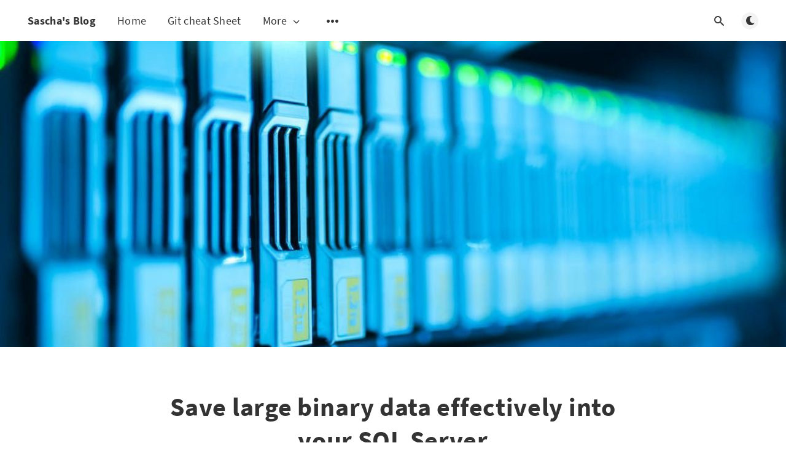

--- FILE ---
content_type: text/html; charset=utf-8
request_url: https://blog.bajonczak.com/save-large-binary-data-effectively-into-your-sql-server/
body_size: 10925
content:
<!DOCTYPE html>
<html lang="en">
  <head>
    <meta charset="utf-8" />
    <meta http-equiv="X-UA-Compatible" content="IE=edge" />

    <title>Save large binary data effectively into your SQL Server</title>
    <meta name="HandheldFriendly" content="True" />
    <meta name="viewport" content="width=device-width, initial-scale=1.0" />

    <link rel="preload" href="/assets/css/app.css?v=888f96630e" as="style" />
    <link rel="preload" href="/assets/js/manifest.js?v=888f96630e" as="script" />
    <link rel="preload" href="/assets/js/vendor.js?v=888f96630e" as="script" />
    <link rel="preload" href="/assets/js/app.js?v=888f96630e" as="script" />

      <link rel="preload" href="/assets/css/post.css?v=888f96630e" as="style" />
  <link rel="preload" href="/assets/js/post.js?v=888f96630e" as="script" />


    <style>
      /* These font-faces are here to make fonts work if the Ghost instance is installed in a subdirectory */

      /* source-sans-pro-regular */
      @font-face {
        font-family: 'Source Sans Pro';
        font-style: normal;
        font-weight: 400;
        font-display: swap;
        src: local('SourceSansPro-Regular'),
            url("/assets/fonts/source-sans-pro/latin/source-sans-pro-regular.woff2?v=888f96630e") format('woff2'),
            url("/assets/fonts/source-sans-pro/latin/source-sans-pro-regular.woff?v=888f96630e") format('woff');
      }

      /* source-sans-pro-600 */
      @font-face {
        font-family: 'Source Sans Pro';
        font-style: normal;
        font-weight: 600;
        font-display: swap;
        src: local('SourceSansPro-SemiBold'),
            url("/assets/fonts/source-sans-pro/latin/source-sans-pro-600.woff2?v=888f96630e") format('woff2'),
            url("/assets/fonts/source-sans-pro/latin/source-sans-pro-600.woff?v=888f96630e") format('woff');
      }

      /* source-sans-pro-700 */
      @font-face {
        font-family: 'Source Sans Pro';
        font-style: normal;
        font-weight: 700;
        font-display: swap;
        src: local('SourceSansPro-Bold'),
            url("/assets/fonts/source-sans-pro/latin/source-sans-pro-700.woff2?v=888f96630e") format('woff2'),
            url("/assets/fonts/source-sans-pro/latin/source-sans-pro-700.woff?v=888f96630e") format('woff');
      }

      /* iconmoon */
      @font-face {
        font-family: 'icomoon';
        font-weight: normal;
        font-style: normal;
        font-display: swap;
        src: url("/assets/fonts/icomoon/icomoon.eot?101fc3?v=888f96630e");
        src: url("/assets/fonts/icomoon/icomoon.eot?101fc3?v=888f96630e#iefix") format('embedded-opentype'),
        url("/assets/fonts/icomoon/icomoon.ttf?101fc3?v=888f96630e") format('truetype'),
        url("/assets/fonts/icomoon/icomoon.woff?101fc3?v=888f96630e") format('woff'),
        url("/assets/fonts/icomoon/icomoon.svg?101fc3?v=888f96630e#icomoon") format('svg');
      }
    </style>

    <link rel="stylesheet" type="text/css" href="/assets/css/app.css?v=888f96630e" media="screen" />

      <link rel="stylesheet" type="text/css" href="/assets/css/post.css?v=888f96630e" media="screen" />


    

    <meta name="description" content="Let me introduce you to the FILESTREAM Feature and why it is so useful for large binary data.">
    <link rel="icon" href="https://blog.bajonczak.com/content/images/size/w256h256/format/jpeg/2024/06/Screenshot_20240628_064923_Chrome.jpg" type="image/jpeg">
    <link rel="canonical" href="https://blog.bajonczak.com/save-large-binary-data-effectively-into-your-sql-server/">
    <meta name="referrer" content="no-referrer-when-downgrade">
    
    <meta property="og:site_name" content="Sascha&#x27;s Blog">
    <meta property="og:type" content="article">
    <meta property="og:title" content="Save large binary data effectively into your SQL Server">
    <meta property="og:description" content="Let me introduce you to the FILESTREAM Feature and why it is so useful for large binary data.">
    <meta property="og:url" content="https://blog.bajonczak.com/save-large-binary-data-effectively-into-your-sql-server/">
    <meta property="og:image" content="https://blog.bajonczak.com/content/images/2022/10/0_IjvqolZUEWqW5WG9.jpg">
    <meta property="article:published_time" content="2022-04-07T19:07:00.000Z">
    <meta property="article:modified_time" content="2022-10-17T19:11:12.000Z">
    <meta property="article:tag" content="SQL Server">
    <meta property="article:tag" content="Performance">
    <meta property="article:tag" content="Blob">
    
    <meta property="article:publisher" content="https://www.facebook.com/abenteuer_imkern">
    <meta name="twitter:card" content="summary_large_image">
    <meta name="twitter:title" content="Save large binary data effectively into your SQL Server">
    <meta name="twitter:description" content="Let me introduce you to the FILESTREAM Feature and why it is so useful for large binary data.">
    <meta name="twitter:url" content="https://blog.bajonczak.com/save-large-binary-data-effectively-into-your-sql-server/">
    <meta name="twitter:image" content="https://blog.bajonczak.com/content/images/2022/10/0_IjvqolZUEWqW5WG9.jpg">
    <meta name="twitter:label1" content="Written by">
    <meta name="twitter:data1" content="Sascha Bajonczak">
    <meta name="twitter:label2" content="Filed under">
    <meta name="twitter:data2" content="SQL Server, Performance, Blob">
    <meta name="twitter:site" content="@ghost">
    <meta property="og:image:width" content="1124">
    <meta property="og:image:height" content="750">
    
    <script type="application/ld+json">
{
    "@context": "https://schema.org",
    "@type": "Article",
    "publisher": {
        "@type": "Organization",
        "name": "Sascha&#x27;s Blog",
        "url": "https://blog.bajonczak.com/",
        "logo": {
            "@type": "ImageObject",
            "url": "https://blog.bajonczak.com/content/images/size/w256h256/format/jpeg/2024/06/Screenshot_20240628_064923_Chrome.jpg",
            "width": 60,
            "height": 60
        }
    },
    "author": {
        "@type": "Person",
        "name": "Sascha Bajonczak",
        "image": {
            "@type": "ImageObject",
            "url": "https://blog.bajonczak.com/content/images/2022/10/20221014_171637.png",
            "width": 577,
            "height": 606
        },
        "url": "https://blog.bajonczak.com/author/sascha/",
        "sameAs": [
            "https://blog.bajonczak.com"
        ]
    },
    "headline": "Save large binary data effectively into your SQL Server",
    "url": "https://blog.bajonczak.com/save-large-binary-data-effectively-into-your-sql-server/",
    "datePublished": "2022-04-07T19:07:00.000Z",
    "dateModified": "2022-10-17T19:11:12.000Z",
    "image": {
        "@type": "ImageObject",
        "url": "https://blog.bajonczak.com/content/images/2022/10/0_IjvqolZUEWqW5WG9.jpg",
        "width": 1124,
        "height": 750
    },
    "keywords": "SQL Server, Performance, Blob",
    "description": "Let me introduce you to the FILESTREAM Feature and why it is so useful for large binary data.",
    "mainEntityOfPage": "https://blog.bajonczak.com/save-large-binary-data-effectively-into-your-sql-server/"
}
    </script>

    <meta name="generator" content="Ghost 6.10">
    <link rel="alternate" type="application/rss+xml" title="Sascha&#x27;s Blog" href="https://blog.bajonczak.com/rss/">
    <script defer src="https://cdn.jsdelivr.net/ghost/portal@~2.56/umd/portal.min.js" data-i18n="true" data-ghost="https://blog.bajonczak.com/" data-key="c71a436d7c0c4e1cb5b53162e6" data-api="https://blog.bajonczak.com/ghost/api/content/" data-locale="en" crossorigin="anonymous"></script><style id="gh-members-styles">.gh-post-upgrade-cta-content,
.gh-post-upgrade-cta {
    display: flex;
    flex-direction: column;
    align-items: center;
    font-family: -apple-system, BlinkMacSystemFont, 'Segoe UI', Roboto, Oxygen, Ubuntu, Cantarell, 'Open Sans', 'Helvetica Neue', sans-serif;
    text-align: center;
    width: 100%;
    color: #ffffff;
    font-size: 16px;
}

.gh-post-upgrade-cta-content {
    border-radius: 8px;
    padding: 40px 4vw;
}

.gh-post-upgrade-cta h2 {
    color: #ffffff;
    font-size: 28px;
    letter-spacing: -0.2px;
    margin: 0;
    padding: 0;
}

.gh-post-upgrade-cta p {
    margin: 20px 0 0;
    padding: 0;
}

.gh-post-upgrade-cta small {
    font-size: 16px;
    letter-spacing: -0.2px;
}

.gh-post-upgrade-cta a {
    color: #ffffff;
    cursor: pointer;
    font-weight: 500;
    box-shadow: none;
    text-decoration: underline;
}

.gh-post-upgrade-cta a:hover {
    color: #ffffff;
    opacity: 0.8;
    box-shadow: none;
    text-decoration: underline;
}

.gh-post-upgrade-cta a.gh-btn {
    display: block;
    background: #ffffff;
    text-decoration: none;
    margin: 28px 0 0;
    padding: 8px 18px;
    border-radius: 4px;
    font-size: 16px;
    font-weight: 600;
}

.gh-post-upgrade-cta a.gh-btn:hover {
    opacity: 0.92;
}</style><script async src="https://js.stripe.com/v3/"></script>
    <script defer src="https://cdn.jsdelivr.net/ghost/sodo-search@~1.8/umd/sodo-search.min.js" data-key="c71a436d7c0c4e1cb5b53162e6" data-styles="https://cdn.jsdelivr.net/ghost/sodo-search@~1.8/umd/main.css" data-sodo-search="https://blog.bajonczak.com/" data-locale="en" crossorigin="anonymous"></script>
    
    <link href="https://blog.bajonczak.com/webmentions/receive/" rel="webmention">
    <script defer src="/public/cards.min.js?v=888f96630e"></script>
    <link rel="stylesheet" type="text/css" href="/public/cards.min.css?v=888f96630e">
    <script defer src="/public/comment-counts.min.js?v=888f96630e" data-ghost-comments-counts-api="https://blog.bajonczak.com/members/api/comments/counts/"></script>
    <script defer src="/public/member-attribution.min.js?v=888f96630e"></script><style>:root {--ghost-accent-color: #f4d434;}</style>
    
<script defer src="https://cloud.umami.is/script.js" data-website-id="b4bf6b3a-166c-486a-8cf6-8cf2ef80edc4"></script>
<script async src="https://pagead2.googlesyndication.com/pagead/js/adsbygoogle.js?client=ca-pub-2062495618247430"
     crossorigin="anonymous"></script>

<script type="text/javascript">
    (function(c,l,a,r,i,t,y){
        c[a]=c[a]||function(){(c[a].q=c[a].q||[]).push(arguments)};
        t=l.createElement(r);t.async=1;t.src="https://www.clarity.ms/tag/"+i;
        y=l.getElementsByTagName(r)[0];y.parentNode.insertBefore(t,y);
    })(window, document, "clarity", "script", "uw9petq1em");
</script>

<script src="https://cdn.onesignal.com/sdks/OneSignalSDK.js" async=""></script>
<script>
  window.OneSignal = window.OneSignal || [];
  OneSignal.push(function() {
    OneSignal.init({
      appId: "67e357a3-5816-49c5-b939-250c8431c7cb",
    });
  });
</script>

<link rel="stylesheet" href="https://cdnjs.cloudflare.com/ajax/libs/prism/1.28.0/themes/prism-tomorrow.min.css" integrity="sha512-vswe+cgvic/XBoF1OcM/TeJ2FW0OofqAVdCZiEYkd6dwGXthvkSFWOoGGJgS2CW70VK5dQM5Oh+7ne47s74VTg==" crossorigin="anonymous" referrerpolicy="no-referrer" />
<script src="https://cdnjs.cloudflare.com/ajax/libs/prism/1.28.0/components/prism-core.min.js" integrity="sha512-9khQRAUBYEJDCDVP2yw3LRUQvjJ0Pjx0EShmaQjcHa6AXiOv6qHQu9lCAIR8O+/D8FtaCoJ2c0Tf9Xo7hYH01Q==" crossorigin="anonymous" referrerpolicy="no-referrer"></script>
<script src="https://cdnjs.cloudflare.com/ajax/libs/prism/1.28.0/plugins/autoloader/prism-autoloader.min.js" integrity="sha512-fTl/qcO1VgvKtOMApX2PdZzkziyr2stM65GYPLGuYMnuMm1z2JLJG6XVU7C/mR+E7xBUqCivykuhlzfqxXBXbg==" crossorigin="anonymous" referrerpolicy="no-referrer"></script>

    <style>
      :root {
        --primary-subtle-color: var(--ghost-accent-color) !important;
      }
    </style>

    <script>
      // @license magnet:?xt=urn:btih:d3d9a9a6595521f9666a5e94cc830dab83b65699&dn=expat.txt Expat
      const ghostHost = "https://blog.bajonczak.com"
      // @license-end
    </script>



    <script>
      if (typeof Storage !== 'undefined') {
        const currentSavedTheme = localStorage.getItem('theme')

        if (currentSavedTheme && currentSavedTheme === 'dark') {
          document.documentElement.setAttribute('data-theme', 'dark')
        } else {
          document.documentElement.setAttribute('data-theme', 'light')
        }
      }
    </script>
  </head>
  <body class="post-template tag-sql-server tag-performance tag-blob">
    



  
<header class="m-header with-picture js-header">
  <div class="m-mobile-topbar" data-animate="fade-down">
    <button class="m-icon-button in-mobile-topbar js-open-menu" aria-label="Open menu">
      <span class="icon-menu" aria-hidden="true"></span>
    </button>
      <a href="https://blog.bajonczak.com" class="m-site-name in-mobile-topbar">
        Sascha&#x27;s Blog
      </a>
    <button class="m-icon-button in-mobile-topbar " data-ghost-search aria-label="Open search">
      <span class="icon-search" aria-hidden="true"></span>
    </button>
  </div>

  <div class="m-menu js-menu">
    <button class="m-icon-button outlined as-close-menu js-close-menu" aria-label="Close menu">
      <span class="icon-close"></span>
    </button>
    <div class="m-menu__main" data-animate="fade-down">
      <div class="l-wrapper">
        <div class="m-nav js-main-nav">
          <nav class="m-nav__left js-main-nav-left" role="navigation" aria-label="Main menu">
            <ul>
                <li class="only-desktop">
                  <a href="https://blog.bajonczak.com" class="m-site-name in-desktop-menu">
                    Sascha&#x27;s Blog
                  </a>
                </li>
                
    <li class="nav-home">
      <a href="https://blog.bajonczak.com/">Home</a>
    </li>
    <li class="nav-git-cheat-sheet">
      <a href="https://blog.bajonczak.com/git-cheat-sheet/">Git cheat Sheet</a>
    </li>

                <li class="more">
                  <span>
                    <a href="javascript:void(0);" class="js-open-secondary-menu">
                      More
                      <span class="icon-chevron-down" aria-hidden="true"></span>
                    </a>
                  </span>
                </li>
              <li class="submenu-option js-submenu-option">
                <button class="m-icon-button in-menu-main more js-toggle-submenu" aria-label="Open submenu">
                  <span class="icon-more" aria-hidden="true"></span>
                </button>
                <div class="m-submenu js-submenu">
                  <div class="l-wrapper in-submenu">
                    <section class="m-recent-articles">
                      <h3 class="m-submenu-title in-recent-articles">Recent articles</h3>
                          <div class="swiper js-recent-slider">
                            <div class="swiper-wrapper">
                                <div class="swiper-slide">
                                  <a href="/building-my-own-trmnl-style-desk-display/" class="m-recent-article">
                                    <div class="m-recent-article__picture ">
                                        <img src="/content/images/size/w300/2026/01/ChatGPT-Image-9.-Jan.-2026--22_09_21.png" loading="lazy" alt="">
                                    </div>
                                    <h3 class="m-recent-article__title js-recent-article-title" title="Building My Own TRMNL-Style Desk Display">
                                      Building My Own TRMNL-Style Desk Display
                                    </h3>
                                    <span class="m-recent-article__date">4 days ago</span>
                                  </a>
                                </div>
                                <div class="swiper-slide">
                                  <a href="/using-dymo-labelwriter-450-duo-on-your-network/" class="m-recent-article">
                                    <div class="m-recent-article__picture ">
                                        <img src="/content/images/size/w300/2025/11/ChatGPT-Image-16.-Nov.-2025--19_37_53.png" loading="lazy" alt="">
                                    </div>
                                    <h3 class="m-recent-article__title js-recent-article-title" title="Using the Dymo Labelwriter on your Network">
                                      Using the Dymo Labelwriter on your Network
                                    </h3>
                                    <span class="m-recent-article__date">2 months ago</span>
                                  </a>
                                </div>
                                <div class="swiper-slide">
                                  <a href="/watching-youtube-anonymously-how-i-route-media-traffic-over-mullvad-vpn-with-opnsense/" class="m-recent-article">
                                    <div class="m-recent-article__picture ">
                                        <img src="/content/images/size/w300/2025/10/blog-mullvad-opnsene.png" loading="lazy" alt="">
                                    </div>
                                    <h3 class="m-recent-article__title js-recent-article-title" title="Watching YouTube Anonymously: How I Route Media Traffic over Mullvad VPN with OPNsense">
                                      Watching YouTube Anonymously: How I Route Media Traffic over Mullvad VPN with OPNsense
                                    </h3>
                                    <span class="m-recent-article__date">3 months ago</span>
                                  </a>
                                </div>
                                <div class="swiper-slide">
                                  <a href="/extending-azure-ad-with-custom-user-attributes-via-microsoft-graph-api/" class="m-recent-article">
                                    <div class="m-recent-article__picture ">
                                        <img src="/content/images/size/w300/2025/09/Erweiterung-von-Azure-AD-mit-Microsoft-Graph-API.png" loading="lazy" alt="">
                                    </div>
                                    <h3 class="m-recent-article__title js-recent-article-title" title="Extending Azure AD with Custom User Attributes via Microsoft Graph API">
                                      Extending Azure AD with Custom User Attributes via Microsoft Graph API
                                    </h3>
                                    <span class="m-recent-article__date">4 months ago</span>
                                  </a>
                                </div>
                            </div>
                          </div>
                    </section>
                    <section class="m-tags">
                      <h3 class="m-submenu-title">Tags</h3>
                        <ul>
                            <li>
                              <a href="/tag/3d-printing/">3D Printing</a>
                            </li>
                            <li>
                              <a href="/tag/activedirectory/">ActiveDirectory</a>
                            </li>
                            <li>
                              <a href="/tag/activitypub/">ActivityPub</a>
                            </li>
                            <li>
                              <a href="/tag/agents/">Agents</a>
                            </li>
                            <li>
                              <a href="/tag/agile/">Agile</a>
                            </li>
                            <li>
                              <a href="/tag/agile-methodology/">Agile Methodology</a>
                            </li>
                            <li>
                              <a href="/tag/ai/">AI</a>
                            </li>
                            <li>
                              <a href="/tag/arduino/">Arduino</a>
                            </li>
                            <li>
                              <a href="/tag/asp-net-core/">ASP.Net Core</a>
                            </li>
                            <li>
                              <a href="/tag/audio/">Audio</a>
                            </li>
                        </ul>
                    </section>
                  </div>
                </div>
              </li>
            </ul>
          </nav>
          <div class="m-nav__right">
            <button class="m-icon-button in-menu-main " data-ghost-search aria-label="Open search">
              <span class="icon-search" aria-hidden="true"></span>
            </button>
            <div class="m-toggle-darkmode js-tooltip" data-tippy-content="Toggle light/dark mode" tabindex="0">
              <label for="toggle-darkmode" class="sr-only">
                Toggle light/dark mode
              </label>
              <input id="toggle-darkmode" type="checkbox" class="js-toggle-darkmode">
              <div>
                <span class="icon-moon moon" aria-hidden="true"></span>
                <span class="icon-sunny sun" aria-hidden="true"></span>
              </div>
            </div>
          </div>
        </div>
      </div>
    </div>
  </div>

    <div id="secondary-navigation-template" style="display: none;">
      
  <ul class="m-secondary-menu">
      <li class="nav-sign-up">
        <a href="#/portal/">Sign up</a>
      </li>
  </ul>

    </div>
</header>

<main class="main-wrap">
    
  <section class="m-hero with-picture" data-animate="fade">
    <div class="m-hero__picture in-post">
      <img
        srcset="
          /content/images/size/w300/2022/10/0_IjvqolZUEWqW5WG9.jpg 300w,
          /content/images/size/w600/2022/10/0_IjvqolZUEWqW5WG9.jpg 600w,
          /content/images/size/w1000/2022/10/0_IjvqolZUEWqW5WG9.jpg 1000w,
          /content/images/size/w2000/2022/10/0_IjvqolZUEWqW5WG9.jpg 2000w
        "
        sizes="(max-width: 600px) 600px, (max-width: 1000px) 1000px, 2000px"
        src="/content/images/size/w1000/2022/10/0_IjvqolZUEWqW5WG9.jpg"
        alt=""
      />
    </div>
    </section>
  
  <article>
    <div class="l-content in-post">
        <div class="l-wrapper in-post  js-animation-wrapper" data-animate="fade-up">
          <div
            class="l-post-content js-progress-content">
            <header class="m-heading">
              <h1 class="m-heading__title in-post">Save large binary data effectively into your SQL Server</h1>
              <div class="m-heading__meta">
                  <a href="https://blog.bajonczak.com/tag/sql-server/" class="m-heading__meta__tag">SQL Server</a>
                  <span class="m-heading__meta__divider" aria-hidden="true">&bull;</span>
                <span class="m-heading__meta__time">Apr 7, 2022</span>
              </div>
            </header>
            <div class="pos-relative js-post-content">
              <div class="m-share">
                <div class="m-share__content js-sticky">
                  <a href="https://www.facebook.com/sharer/sharer.php?u=https://blog.bajonczak.com/save-large-binary-data-effectively-into-your-sql-server/"
                    class="m-icon-button filled in-share" target="_blank" rel="noopener" aria-label="Facebook">
                    <span class="icon-facebook" aria-hidden="true"></span>
                  </a>
                  <a href="https://twitter.com/intent/tweet?text=Save%20large%20binary%20data%20effectively%20into%20your%20SQL%20Server&url=https://blog.bajonczak.com/save-large-binary-data-effectively-into-your-sql-server/"
                    class="m-icon-button filled in-share" target="_blank" rel="noopener" aria-label="Twitter">
                    <span class="icon-twitter" aria-hidden="true"></span>
                  </a>
                  <button class="m-icon-button filled in-share progress js-scrolltop" aria-label="Scroll to top">
                    <span class="icon-arrow-top" aria-hidden="true"></span>
                    <svg aria-hidden="true">
                      <circle class="progress-ring__circle js-progress" fill="transparent" r="0" />
                    </svg>
                  </button>
                </div>
              </div>
              <p>In SQL Server many developers stores binary file data such as audio, video, or simple images. They have one in common, they will use the blob data (varbinary) to store those kinds of data. The problem with this is, that you are limited to <strong><strong>2GB</strong></strong> at this. It also slows down the database performance or maybe of your complete database system.</p><h1 id="filestream-to-the-rescue">Filestream to the rescue</h1><p>The FILESTREAM (Yes capital letters) allows us to store large binary data onto the filesystem itself. The good news about it, is we don’t have a limitation of 2 GB as in the BLOB type. So the limitation is set at the filesystem level itself. Technically the SQL Server can access the files using the NTFS streaming API. So it will get the benefit of this streaming API while accessing the binary data.</p><blockquote><em><em><strong><strong>Note:</strong></strong> FILESTREAM is not a SQL Server data type to store data</em></em></blockquote><p>Normally if we store the data in the BLOB data type, that will be stored in the Primary filegroup only. Not in the FILESTREAM. For this, we need to define a new filegroup called <strong><strong>FILESTREAM</strong></strong>. Then we need to define a table having varbinary(max) column with the FILESTREAM attribute.</p><p>This will allow the SQL Server to store the data in the file system for these data type. When we access the documents that are stored in the file system using the FILESTREAM, we do not notice any changes in accessing it. It looks similar to the data stored in a traditional database.</p><p>For example</p><p>Below you can traditional database storing the employee photo in the database itself.</p><figure class="kg-card kg-image-card"><img src="https://miro.medium.com/max/695/0*A9RWEL8gs125VxSk.png" class="kg-image" alt loading="lazy" width="695" height="365"></figure><p>After the change to a FILESTREAM, then it will look like this.</p><figure class="kg-card kg-image-card"><img src="https://miro.medium.com/max/695/0*ONlS-Zf7K2cDBOTD.png" class="kg-image" alt loading="lazy" width="695" height="419"></figure><p>In the above illustration, you can see the documents are stored in the file system, and the database has a particular filegroup ‘FILESTREAM’. You can perform actions on the documents using the SQL Server database itself.</p><p>The next advantage of the FILESTREAM is that it does not use the buffer pool memory for caching these objects. So when we use caching of large objects anyway, it will cause issues for normal database processing. Therefore, FILESTREAM provides caching at the system cache providing performance benefits without affecting core SQL Server performance.</p><h1 id="enabling-the-filestream-feature-in-sql-server">Enabling the FILESTREAM feature in SQL Server</h1><p>We can enable the FILESTREAM feature differently in SQL Server.</p><ol><li>During Installation: You can configure FILESTREAM during the SQL Server installation. However, I do not recommend doing it during the installation because we can later enable it as per our requirements</li><li>SQL Server Configuration Manager: In the SQL Server Configuration Manager (start -&gt; Programs -&gt; SQL Server Configuration Manager), go to SQL Server properties</li><li>In the SQL Server properties, you can see a tab ‘FILESTREAM’.</li></ol><figure class="kg-card kg-image-card"><img src="https://miro.medium.com/max/415/0*aP7j_f_QmU6e4_YL.png" class="kg-image" alt loading="lazy" width="415" height="489"></figure><p>Click on ‘FILESTREAM’, and you get the below screen. Here you can see that this feature is not enabled by default</p><figure class="kg-card kg-image-card"><img src="https://miro.medium.com/max/415/0*18K6jAMSnVGpbJbU.png" class="kg-image" alt loading="lazy" width="415" height="487"></figure><ul><li>Put a tick in the checkbox ‘Enable FILESTREAM for Transact-SQL access’</li><li>We can also enable the read\write access from the windows for file I/O access. Put a tick on the ‘Enable FILESTREAM for file I/O access’ as well</li><li>Specify the Windows share name and allow remote client access to this FILESTREAM data</li></ul><figure class="kg-card kg-image-card"><img src="https://miro.medium.com/max/410/0*-LxZ196xTI3azoim.png" class="kg-image" alt loading="lazy" width="410" height="490"></figure><ul><li>Click <strong><strong>Apply</strong></strong> to activate the FILESTREAM feature in SQL Server. You will get a prompt to restart the SQL Server service. Once we have enabled FILESTREAM access and restarted SQL Server, we also need to specify the access level using SSMS. We need to make changes in sp_configure to apply this setting.</li><li>Run the below command to show the advanced option in sp_configure.</li></ul><!--kg-card-begin: html--><script src="https://gist.github.com/SBajonczak/a8035d555c109a53f2980a451f8051e3.js"></script><!--kg-card-end: html--><figure class="kg-card kg-image-card"><img src="https://miro.medium.com/max/508/0*e6L39MgqZKZI7hIc.png" class="kg-image" alt loading="lazy" width="508" height="178"></figure><p>Run the command sp_configure to check all available options. We can see all the available options now. Since we are interested in FILESTREAM only, I highlighted this particular option.</p><figure class="kg-card kg-image-card"><img src="https://miro.medium.com/max/629/0*s6C6fynBTy3T3LHE.png" class="kg-image" alt loading="lazy" width="629" height="533"></figure><p>Below is the option in the sp_configure</p><!--kg-card-begin: html--><script src="https://gist.github.com/SBajonczak/9692e6e2251d1427d19c4ec07308f010.js"></script><!--kg-card-end: html--><p>We need to specify the value from 0 to 2 while enabling SQL Server FILESTREAM using the query.</p><!--kg-card-begin: html--><script src="https://gist.github.com/SBajonczak/5d9e1ae87cdf63acfecf9514c050c1c8.js"></script><!--kg-card-end: html--><p>You can run the command to specify the access level. In the below command, you can see that we have specified SQL Server FILESTREAM access level as 2.</p><!--kg-card-begin: html--><script src="https://gist.github.com/SBajonczak/641b1eca2a076287a0d1be78d0e3ce19.js"></script><!--kg-card-end: html--><p>If you do not enable FILESTREAM using the SQL Server Configuration Manager, You can get the error message</p><blockquote><em><em><em>‘FILESTREAM feature could not be initialized. The operating system Administrator must enable FILESTREAM on the instance using Configuration Manager.’</em></em></em></blockquote><figure class="kg-card kg-image-card"><img src="https://miro.medium.com/max/700/0*095ntECwMJDjHc0i.png" class="kg-image" alt loading="lazy" width="700" height="125"></figure><p>We can also provide this access level using the SSMS. Right-click on the server instance and go to properties.</p><figure class="kg-card kg-image-card"><img src="https://miro.medium.com/max/688/0*tIIuGEqS4s0sUvva.png" class="kg-image" alt loading="lazy" width="688" height="621"></figure><p>Now click on <strong><strong>Advanced</strong></strong>, and you can see a separate group for SQL Server FILESTREAM.</p><figure class="kg-card kg-image-card"><img src="https://miro.medium.com/max/687/0*-5UGFVRx5QPHZnDT.png" class="kg-image" alt loading="lazy" width="687" height="620"></figure><p>In this group, we can define the SQL Server FILESTREAM access level from the drop-down option as shown below.</p><figure class="kg-card kg-image-card"><img src="https://miro.medium.com/max/509/0*RXKrUnI0BnMcvTF6.png" class="kg-image" alt loading="lazy" width="509" height="506"></figure><p>In this GUI mode, we have three options listed. The following table shows the mapping between GUI and t-SQL options for SQL Server FILESTREAM access level.</p><!--kg-card-begin: html--><script src="https://gist.github.com/SBajonczak/69ac713531e04adaf7b1b96255471ab7.js"></script><!--kg-card-end: html--><h1 id="important-points-to-consider-while-using-the-sql-server-filestream-feature">Important points to consider while using the SQL Server FILESTREAM feature</h1><ul><li>We can use the SELECT, INSERT, UPDATE, and DELETE statements similar to a standard database query in FILESTREAM</li><li>We should use FILESTREAM if the object size is larger than 1 MB on average</li><li>Each row should have a unique row ID to use this functionality, and it should not contain NULL values</li><li>We can create the FILESTREAM filegroup on the compressed volume as well</li><li>In the Failover clustering, we need to use a shared disk for the FILESTREAM filegroup</li><li>We can add multiple data containers in the FILESTREAM filegroup</li><li>We cannot encrypt FILESTREAM data</li><li>You cannot use SQL logins with the FILESTREAM container</li></ul><h1 id="closing-notes">Closing notes</h1><p>That’s all of it. So I hope you could understand the FILESTREAM Feature a little bit, and maybe you will consider it in the near future of your (database) projects. Please leave me a comment if you like to share your thoughts.</p>
                <section class="m-tags in-post">
                  <h3 class="m-submenu-title">Tags</h3>
                  <ul>
                      <li>
                        <a href="/tag/sql-server/" title="SQL Server">SQL Server</a>
                      </li>
                      <li>
                        <a href="/tag/performance/" title="Performance">Performance</a>
                      </li>
                      <li>
                        <a href="/tag/blob/" title="Blob">Blob</a>
                      </li>
                  </ul>
                </section>
            </div>
          </div>
        </div>
          <section class="m-subscribe-section js-newsletter">
            <div class="l-wrapper in-post">
              <div class="m-subscribe-section__content">
                <div class="m-subscribe-section__text">
                  <h4 class="m-subscribe-section__title">Subscribe to our newsletter</h4>
                  <p class="m-subscribe-section__description">
                    Get the latest posts delivered right to your inbox.
                  </p>
                </div>
                <div class="m-subscribe-section__form">
                  
<div class="m-subscribe-section__form">
  <form data-members-form="subscribe" id="newsletter-form" class="m-subscribe-section__container">
    <div class="m-subscribe__form">
      <div class="pos-relative">
        <label for="newsletter-input" class="sr-only">Your email address</label>
        <input data-members-email id="newsletter-input" class="m-input in-subscribe-section" type="email"
          placeholder="Your email address" required />
      </div>
      <button id="newsletter-button" class="m-button primary block" type="submit">Subscribe</button>
    </div>
    <div class="m-subscribe__success">
      <header class="m-heading no-margin">
        <img src="/assets/images/success.png?v=888f96630e" alt="Success!" class="m-subscribe__success_icon">
        <p class="m-heading__description in-newsletter-form">
          Now check your inbox and click the link to confirm your subscription.
        </p>
      </header>
    </div>
    <p class="m-subscribe__invalid m-small-text">
      Please enter a valid email address
    </p>
    <p class="m-subscribe__error m-small-text">
      Oops! There was an error sending the email, please try later.
    </p>
  </form>
</div>
                </div>
              </div>
            </div>
          </section>
        <section class="m-author">
          <div class="m-author__content">
            <div class="m-author__picture">
              <a href="https://blog.bajonczak.com/author/sascha/" class="m-author-picture" aria-label="Sascha Bajonczak">
                  <div style="background-image: url(https://blog.bajonczak.com/content/images/2022/10/20221014_171637.png);"></div>
              </a>
            </div>
            <div class="m-author__info">
              <h4 class="m-author__name">
                <a href="https://blog.bajonczak.com/author/sascha/">Sascha Bajonczak</a>
              </h4>
              <ul class="m-author-links">
                  <li>
                    <a href="https://blog.bajonczak.com" target="_blank" rel="noopener" aria-label="Website">
                      <span class="icon-globe" aria-hidden="true"></span>
                    </a>
                  </li>
              </ul>
            </div>
          </div>
        </section>
          <div class="m-comments">
            <div class="l-wrapper in-comments js-native-comments">
              
        <script defer src="https://cdn.jsdelivr.net/ghost/comments-ui@~1.2/umd/comments-ui.min.js" data-locale="en" data-ghost-comments="https://blog.bajonczak.com/" data-api="https://blog.bajonczak.com/ghost/api/content/" data-admin="https://blog.bajonczak.com/ghost/" data-key="c71a436d7c0c4e1cb5b53162e6" data-title="null" data-count="true" data-post-id="634da7d8abbba0000105c94f" data-color-scheme="auto" data-avatar-saturation="60" data-accent-color="#f4d434" data-comments-enabled="paid" data-publication="Sascha's Blog" crossorigin="anonymous"></script>
    
            </div>
          </div>
            <section class="m-recommended">
              <div class="l-wrapper in-recommended">
                <h3 class="m-section-title in-recommended">Recommended for you</h3>
                <div class="m-recommended-articles">
                  <div class="m-recommended-slider swiper js-recommended-slider">
                    <div class="swiper-wrapper">
                      
    <div class="m-recommended-slider__item swiper-slide">
  <article class="m-article-card  post tag-sap tag-cap tag-azure tag-blob tag-typescript">
    <div class="m-article-card__picture">
      <a href="/how-to-use-azure-storage-account-with-cap-solution-without-destinations/" class="m-article-card__picture-link" aria-hidden="true" tabindex="-1"></a>
        <img class="m-article-card__picture-background" src="/content/images/size/w600/2025/02/SAP_CAP_Blog_Teaser.png" loading="lazy" alt="">
      <a href="https://blog.bajonczak.com/author/sascha/" class="m-article-card__author js-tooltip" aria-label="Sascha Bajonczak" data-tippy-content="Posted by Sascha Bajonczak ">
          <div style="background-image: url(/content/images/size/w100/2022/10/20221014_171637.png);"></div>
      </a>
    </div>
      <div class="m-article-card__info">
        <a href="https://blog.bajonczak.com/tag/sap/" class="m-article-card__tag">SAP</a>
      <a href="/how-to-use-azure-storage-account-with-cap-solution-without-destinations/" class="m-article-card__info-link" aria-label="How to use Azure Storage account with CAP (Solution without Destinations)">
        <div>
          <h2 class="m-article-card__title js-article-card-title " title="How to use Azure Storage account with CAP (Solution without Destinations)">
            How to use Azure Storage account with CAP (Solution without Destinations)
          </h2>
        </div>
        <div class="m-article-card__timestamp">
          <span>a year ago</span>
          <span>&bull;</span>
          <span>7 min read</span>
        </div>
      </a>
    </div>
  </article>
    </div>
    <div class="m-recommended-slider__item swiper-slide">
  <article class="m-article-card  post tag-sql-server tag-datageneration tag-python tag-sql">
    <div class="m-article-card__picture">
      <a href="/how-to-integrate-copilot-in-the-powershell/" class="m-article-card__picture-link" aria-hidden="true" tabindex="-1"></a>
        <img class="m-article-card__picture-background" src="/content/images/size/w600/2023/12/e4ce425a-cae0-4d42-bcf6-5b618ff6b05c.jpg" loading="lazy" alt="">
      <a href="https://blog.bajonczak.com/author/sascha/" class="m-article-card__author js-tooltip" aria-label="Sascha Bajonczak" data-tippy-content="Posted by Sascha Bajonczak ">
          <div style="background-image: url(/content/images/size/w100/2022/10/20221014_171637.png);"></div>
      </a>
    </div>
      <div class="m-article-card__info">
        <a href="https://blog.bajonczak.com/tag/sql-server/" class="m-article-card__tag">SQL Server</a>
      <a href="/how-to-integrate-copilot-in-the-powershell/" class="m-article-card__info-link" aria-label="Generating Random Data for SQL">
        <div>
          <h2 class="m-article-card__title js-article-card-title " title="Generating Random Data for SQL">
            Generating Random Data for SQL
          </h2>
        </div>
        <div class="m-article-card__timestamp">
          <span>2 years ago</span>
          <span>&bull;</span>
          <span>5 min read</span>
        </div>
      </a>
    </div>
  </article>
    </div>
    <div class="m-recommended-slider__item swiper-slide">
  <article class="m-article-card  post tag-sql-server tag-json">
    <div class="m-article-card__picture">
      <a href="/fin-with-sql-server-an-json/" class="m-article-card__picture-link" aria-hidden="true" tabindex="-1"></a>
        <img class="m-article-card__picture-background" src="/content/images/size/w600/2023/10/JSON-Data-Type_2021.1_blog.jpg" loading="lazy" alt="">
      <a href="https://blog.bajonczak.com/author/sascha/" class="m-article-card__author js-tooltip" aria-label="Sascha Bajonczak" data-tippy-content="Posted by Sascha Bajonczak ">
          <div style="background-image: url(/content/images/size/w100/2022/10/20221014_171637.png);"></div>
      </a>
    </div>
      <div class="m-article-card__info">
        <a href="https://blog.bajonczak.com/tag/sql-server/" class="m-article-card__tag">SQL Server</a>
      <a href="/fin-with-sql-server-an-json/" class="m-article-card__info-link" aria-label="Fun with SQL Server an JSON">
        <div>
          <h2 class="m-article-card__title js-article-card-title " title="Fun with SQL Server an JSON">
            Fun with SQL Server an JSON
          </h2>
        </div>
        <div class="m-article-card__timestamp">
          <span>2 years ago</span>
          <span>&bull;</span>
          <span>3 min read</span>
        </div>
      </a>
    </div>
  </article>
    </div>
                    </div>
                    <button class="m-icon-button filled in-recommended-articles swiper-button-prev" aria-label="Previous">
                      <span class="icon-arrow-left" aria-hidden="true"></span>
                    </button>
                    <button class="m-icon-button filled in-recommended-articles swiper-button-next" aria-label="Next">
                      <span class="icon-arrow-right" aria-hidden="true"></span>
                    </button>
                  </div>
                </div>
              </div>
            </section>
    </div>
  </article>
</main>



    
<div class="m-search js-search" role="dialog" aria-modal="true" aria-label="Search">
  <button class="m-icon-button outlined as-close-search js-close-search" aria-label="Close search">
    <span class="icon-close" aria-hidden="true"></span>
  </button>
  <div class="m-search__content">
    <form class="m-search__form">
      <div class="pos-relative">
        <span class="icon-search m-search-icon" aria-hidden="true"></span>
        <label for="search-input" class="sr-only">
          Type to search
        </label>
        <input id="search-input" type="text" class="m-input in-search js-input-search" placeholder="Type to search">
      </div>
    </form>
    <div class="js-search-results hide"></div>
    <p class="m-not-found align-center hide js-no-results">
      No results for your search, please try with something else.
    </p>
  </div>
</div>

    
<footer class="m-footer">
  <div class="m-footer__content">
      <nav class="m-footer__nav-secondary" role="navigation" aria-label="Secondary menu in footer">
        
  <ul class="m-secondary-menu">
      <li class="nav-sign-up">
        <a href="#/portal/">Sign up</a>
      </li>
  </ul>

      </nav>
    <nav class="m-footer-social">
        <a href="https://www.facebook.com/abenteuer_imkern" target="_blank" rel="noopener" aria-label="Facebook">
          <span class="icon-facebook" aria-hidden="true"></span>
        </a>
        <a href="https://x.com/ghost" target="_blank" rel="noopener" aria-label="Twitter">
          <span class="icon-twitter" aria-hidden="true"></span>
        </a>
      <a href="https://blog.bajonczak.com/rss" aria-label="RSS">
        <span class="icon-rss" aria-hidden="true"></span>
      </a>
    </nav>
    <p class="m-footer-copyright">
      <span>Sascha&#x27;s Blog &copy; 2026</span>
      <span>&nbsp; &bull; &nbsp;</span>
      <span>Published with <a href="https://ghost.org" target="_blank" rel="noopener">Ghost</a></span>
    </p>
    <p class="m-footer-copyright jslicense">
      <a href="/assets/html/javascript.html?v=888f96630e" rel="jslicense">JavaScript license information</a>
    </p>
  </div>
</footer>

    <script defer src="/assets/js/manifest.js?v=888f96630e"></script>
    <script defer src="/assets/js/vendor.js?v=888f96630e"></script>
    <script defer src="/assets/js/app.js?v=888f96630e"></script>

      <script defer src="/assets/js/post.js?v=888f96630e"></script>


    <style>
  .m-footer-copyright span:nth-child(2),
  .m-footer-copyright span:nth-child(3) {
    display: none;
  }
</style>

<script>
window.onload = function () {
        let frame =  document.querySelectorAll("body > footer > div > p.m-footer-copyright.jslicense");
            frame[0].innerHTML =
                '<span><a href="/assets/html/javascript.html?v=d8f67df7aa" rel="jslicense">JavaScript license information</a></span>'+
                '<span>&nbsp; • &nbsp;</span>'+
                '<span><a href="/privacy-policy/" rel="noopener">Privacy</a></span>'+
                '<span>&nbsp; • &nbsp;</span>'+
                '<span><a href="/privacy-policy/" rel="noopener">Privacy</a></span>'+
                '<span>&nbsp; • &nbsp;</span>'+
                '<span><a href="/disclaimer/" rel="noopener">Disclaimer</a></span>'+
                '<span>&nbsp; • &nbsp;</span>'+
      			'<span><a href="/terms-and-conditions/"  rel="noopener">Terms and Conditions</a></span>'
}
</script>
  </body>
</html>


--- FILE ---
content_type: text/html; charset=utf-8
request_url: https://www.google.com/recaptcha/api2/aframe
body_size: 268
content:
<!DOCTYPE HTML><html><head><meta http-equiv="content-type" content="text/html; charset=UTF-8"></head><body><script nonce="qlUV6A1bcRTzuWVUM_EOvg">/** Anti-fraud and anti-abuse applications only. See google.com/recaptcha */ try{var clients={'sodar':'https://pagead2.googlesyndication.com/pagead/sodar?'};window.addEventListener("message",function(a){try{if(a.source===window.parent){var b=JSON.parse(a.data);var c=clients[b['id']];if(c){var d=document.createElement('img');d.src=c+b['params']+'&rc='+(localStorage.getItem("rc::a")?sessionStorage.getItem("rc::b"):"");window.document.body.appendChild(d);sessionStorage.setItem("rc::e",parseInt(sessionStorage.getItem("rc::e")||0)+1);localStorage.setItem("rc::h",'1768379856406');}}}catch(b){}});window.parent.postMessage("_grecaptcha_ready", "*");}catch(b){}</script></body></html>

--- FILE ---
content_type: text/css; charset=UTF-8
request_url: https://blog.bajonczak.com/assets/css/post.css?v=888f96630e
body_size: 6189
content:
@charset "UTF-8";:root{--show-fade-animation:1}.hide{display:none}.sr-only{clip:rect(0 0 0 0);-webkit-clip-path:inset(100%);clip-path:inset(100%);height:1px;overflow:hidden;position:absolute;white-space:nowrap;width:1px}.focusable:focus,.l-post-content .kg-button-card a.kg-btn:focus,.l-post-content .kg-header-card .kg-header-card-button:focus,.l-post-content .kg-product-card .kg-product-card-button:focus,.l-post-content button:focus:not(.m-icon-button):not(.kg-video-card button):not(.kg-audio-card button):not(.kg-toggle-card button),.m-button:focus{box-shadow:0 0 0 2px var(--primary-subtle-color)!important}.content-centered{align-items:center;display:flex;justify-content:center}.l-post-content .kg-button-card a.kg-btn,.l-post-content .kg-header-card .kg-header-card-button,.l-post-content .kg-product-card .kg-product-card-button,.l-post-content button:not(.m-icon-button):not(.kg-video-card button):not(.kg-audio-card button):not(.kg-toggle-card button),.l-post-content input:not(.kg-video-card input):not(.kg-audio-card input),.l-post-content select,.l-post-content textarea,.m-button,.m-input,.no-appearance{-webkit-appearance:none!important;-moz-appearance:none!important;appearance:none!important}.no-padding{padding:0}.no-margin{margin:0}.no-scroll-y{overflow-y:hidden}.align-center{text-align:center}.align-left{text-align:left}.align-right{text-align:right}.pos-relative{position:relative}.pos-absolute{position:absolute}.bold{font-weight:700}.underline{text-decoration:underline}.uppercase{text-transform:uppercase}.pointer{cursor:pointer}.only-desktop{display:none}@media only screen and (min-width:48rem){.only-desktop{display:block}}.l-post-content{padding-bottom:15px}@media only screen and (min-width:48rem){.l-post-content{margin:0 auto;max-width:820px;min-height:400px}}@media only screen and (min-width:48rem) and (min-width:48rem){.l-post-content{padding-bottom:30px}}.l-post-content h1,.l-post-content h2,.l-post-content h3,.l-post-content h4,.l-post-content h5,.l-post-content h6{color:var(--titles-color);font-weight:700;line-height:1.3;margin:0 0 30px;padding-top:5px}@media only screen and (min-width:48rem){.l-post-content h1,.l-post-content h2,.l-post-content h3,.l-post-content h4,.l-post-content h5,.l-post-content h6{margin-bottom:40px;padding-top:10px}}.l-post-content h1{font-size:2.125rem}@media only screen and (min-width:48rem){.l-post-content h1{font-size:2.625rem}}.l-post-content h2{font-size:1.75rem}@media only screen and (min-width:48rem){.l-post-content h2{font-size:2.25rem}}.l-post-content h3{font-size:1.375rem}@media only screen and (min-width:48rem){.l-post-content h3{font-size:1.75rem}}.l-post-content h4{font-size:1rem}@media only screen and (min-width:48rem){.l-post-content h4{font-size:1.375rem}}.l-post-content h5{font-size:.938rem}@media only screen and (min-width:48rem){.l-post-content h5{font-size:1.125rem}}.l-post-content h6{font-size:.813rem}@media only screen and (min-width:48rem){.l-post-content h6{font-size:1rem}}.l-post-content p{font-size:1.125rem;letter-spacing:.2px;line-height:1.5;margin-bottom:25px}@media only screen and (min-width:48rem){.l-post-content p{font-size:1.25rem;letter-spacing:.3px;line-height:1.6;margin-bottom:30px}}.l-post-content p img{margin-bottom:0!important}.l-post-content b,.l-post-content strong{font-weight:600}.l-post-content em{font-style:italic}.l-post-content a{color:var(--primary-foreground-color);text-decoration:underline;transition:color .2s linear}.l-post-content a:hover{color:var(--link-color)}.l-post-content ol,.l-post-content ul{font-size:1.125rem;letter-spacing:.2px;line-height:1.5;margin:0 0 20px;padding-left:20px}@media only screen and (min-width:48rem){.l-post-content ol,.l-post-content ul{font-size:1.25rem;letter-spacing:.3px;line-height:1.6;margin-bottom:30px;padding-left:40px}}.l-post-content li{margin-bottom:20px}.l-post-content .kg-image,.l-post-content img{display:block;margin:0 auto 35px;max-width:100%}@media only screen and (min-width:48rem){.l-post-content .kg-image,.l-post-content img{margin-bottom:40px}}.l-post-content iframe{display:block;margin:0 auto;max-width:100%}.l-post-content .fluid-width-video-wrapper{margin:0 auto 35px}@media only screen and (min-width:48rem){.l-post-content .fluid-width-video-wrapper{margin-bottom:40px}}.l-post-content figure,.l-post-content.kg-image-card{margin:0 -20px;padding:20px 0 40px}@media only screen and (min-width:48rem){.l-post-content figure,.l-post-content.kg-image-card{margin:0;padding:20px 0 50px}}.l-post-content figure.kg-embed-card,.l-post-content.kg-image-card.kg-embed-card{align-items:center;display:flex;flex-direction:column;margin:0 auto;min-width:100%}.l-post-content figure.kg-embed-card iframe,.l-post-content.kg-image-card.kg-embed-card iframe{margin:0 auto}.l-post-content figure.kg-width-full img,.l-post-content figure.kg-width-wide img,.l-post-content.kg-image-card.kg-width-full img,.l-post-content.kg-image-card.kg-width-wide img{height:auto;width:100%}@media only screen and (min-width:80rem){.l-post-content figure.kg-width-wide,.l-post-content.kg-image-card.kg-width-wide{margin:0 -70px}}@media only screen and (min-width:48rem){.l-post-content figure.kg-width-full,.l-post-content.kg-image-card.kg-width-full{margin-left:50%;transform:translateX(-50%);width:100vw}}.l-post-content figure .kg-image,.l-post-content figure img,.l-post-content.kg-image-card .kg-image,.l-post-content.kg-image-card img{display:block;height:auto;margin:0 auto;max-width:100%;width:auto}.l-post-content figure figcaption,.l-post-content.kg-image-card figcaption{font-size:.75rem;letter-spacing:.1px;line-height:1.3;padding:10px 20px 0;text-align:center}@media only screen and (min-width:48rem){.l-post-content figure figcaption,.l-post-content.kg-image-card figcaption{font-size:.875rem;padding:15px 0 0}}.l-post-content figure .fluid-width-video-container,.l-post-content.kg-image-card .fluid-width-video-container{flex-grow:1;width:100%}.l-post-content figure .fluid-width-video-wrapper,.l-post-content.kg-image-card .fluid-width-video-wrapper{margin:0 auto!important}.l-post-content figure .kg-gallery-container,.l-post-content.kg-image-card .kg-gallery-container{display:flex;flex-direction:column;width:100%}.l-post-content figure .kg-gallery-row,.l-post-content.kg-image-card .kg-gallery-row{display:flex;flex-direction:row;justify-content:center}.l-post-content figure .kg-gallery-image img,.l-post-content.kg-image-card .kg-gallery-image img{display:block;height:100%;margin:0;-o-object-fit:cover;object-fit:cover;width:100%}.l-post-content figure .kg-gallery-row:not(:first-of-type),.l-post-content.kg-image-card .kg-gallery-row:not(:first-of-type){margin:.75em 0 0}.l-post-content figure .kg-gallery-image:not(:first-of-type),.l-post-content.kg-image-card .kg-gallery-image:not(:first-of-type){margin:0 0 0 .75em}.l-post-content hr{border:0;border-top:1px solid var(--secondary-subtle-color);margin:30px 0;position:relative}@media only screen and (min-width:48rem){.l-post-content hr{margin:50px 0}}.l-post-content hr:after{background-color:var(--secondary-subtle-color);border-radius:50%;box-shadow:0 0 0 10px var(--background-color),0 0 0 transparent;content:"";height:10px;left:50%;position:absolute;top:50%;transform:translate(-50%,-50%);width:10px}@media only screen and (min-width:48rem){.l-post-content hr:after{box-shadow:0 0 0 20px var(--background-color),0 0 0 transparent;height:12px;width:12px}}.l-post-content blockquote{font-family:Georgia,Times New Roman,Times,serif;font-size:1.125rem;font-style:italic;letter-spacing:.2px;line-height:1.5;margin:0 0 25px;padding:0 40px;position:relative}@media only screen and (min-width:48rem){.l-post-content blockquote{font-size:1.25rem;letter-spacing:.3px;line-height:1.6;margin-bottom:30px;padding:0 60px}}.l-post-content blockquote.kg-blockquote-alt{color:var(--primary-subtle-color);font-family:inherit;font-size:2rem;font-style:normal;font-weight:700;line-height:1.2;padding-bottom:20px;padding-top:20px}@media only screen and (min-width:48rem){.l-post-content blockquote.kg-blockquote-alt{font-size:2.625rem;padding-bottom:40px;padding-top:40px}}.l-post-content blockquote.kg-blockquote-alt:before{display:none}.l-post-content blockquote:before{color:var(--primary-foreground-color);content:'"';font-size:2.625rem;left:0;line-height:1;position:absolute;top:0}@media only screen and (min-width:48rem){.l-post-content blockquote:before{font-size:4rem}}.l-post-content blockquote p:last-child{margin-bottom:0}.l-post-content table{color:var(--titles-color);font-size:.875rem;margin:0 -20px 25px;width:calc(100% + 40px)}@media only screen and (min-width:48rem){.l-post-content table{font-size:1rem;margin:0 0 30px;width:100%}}.l-post-content table thead{border-bottom:1px solid var(--table-head-border-bottom)}.l-post-content table thead td{font-weight:600}.l-post-content table tbody tr:nth-child(2n){background-color:var(--background-color)}.l-post-content table tbody tr:nth-child(odd){background-color:var(--table-background-color-odd)}.l-post-content table td{padding:10px;text-align:center}@media only screen and (min-width:48rem){.l-post-content table td{padding:20px}}.l-post-content code{color:var(--link-color);display:inline-block;font-size:.9rem;padding:0 5px}.l-post-content code,.l-post-content pre{background-color:var(--secondary-subtle-color);border-radius:5px;font-family:Consolas,Monaco,Andale Mono,Ubuntu Mono,monospace}.l-post-content pre{word-wrap:normal;-webkit-hyphens:none;hyphens:none;line-height:1.4;line-height:1.5;margin:0 0 25px;overflow-x:auto;-moz-tab-size:2;-o-tab-size:2;tab-size:2;white-space:pre;word-break:normal;word-spacing:normal}@media only screen and (min-width:48rem){.l-post-content pre{margin-bottom:30px}}.l-post-content pre>code{word-wrap:normal;display:block;-webkit-hyphens:none;hyphens:none;line-height:1.5;padding:10px 10px 0;-moz-tab-size:2;-o-tab-size:2;tab-size:2;white-space:pre;word-break:normal;word-spacing:normal}@media only screen and (min-width:48rem){.l-post-content pre>code{padding:20px 20px 0}}.l-post-content pre.line-numbers>code{padding:0}.l-post-content form{margin-bottom:25px}@media only screen and (min-width:48rem){.l-post-content form{margin-bottom:30px}}.l-post-content input:not(.kg-video-card input):not(.kg-audio-card input),.l-post-content select,.l-post-content textarea{margin-bottom:20px}.l-post-content textarea{height:100px;resize:none}.l-post-content select{background-image:url("[data-uri]");background-position:calc(100% - 15px);background-repeat:no-repeat;background-size:15px 8px;padding-right:40px!important;position:relative}.l-post-content button:not(.m-icon-button):not(.kg-video-card button):not(.kg-audio-card button):not(.kg-toggle-card button){border:1px solid var(--primary-foreground-color)!important}.l-post-content .kg-bookmark-card{background:var(--background-color);margin:30px auto!important;padding:0!important;width:100%}@media only screen and (min-width:48rem){.l-post-content .kg-bookmark-card{margin:40px auto!important}}.l-post-content .kg-bookmark-card:hover .kg-bookmark-container{color:var(--primary-foreground-color);opacity:.8}.l-post-content .kg-card+.kg-bookmark-card{margin-top:0}.l-post-content .kg-bookmark-container{border-radius:3px;box-shadow:0 1px 4px rgba(0,0,0,.1),0 0 0 1px rgba(0,0,0,.1);color:var(--primary-foreground-color);display:flex;min-height:148px;text-decoration:none!important;transition:opacity .2s linear}.l-post-content .kg-bookmark-content{align-items:flex-start;display:flex;flex-direction:column;flex-grow:1;justify-content:flex-start;padding:20px}.l-post-content .kg-bookmark-title{font-size:1.125rem;font-weight:600;line-height:1.3}.l-post-content .kg-bookmark-description{font-size:.875rem;font-weight:400;line-height:1.4;margin-top:12px;overflow-y:hidden}.l-post-content .kg-bookmark-thumbnail{max-height:100%;min-width:30%;overflow:hidden;position:relative}.l-post-content .kg-bookmark-thumbnail img{border-radius:0 3px 3px 0;height:100%!important;left:0;-o-object-fit:cover;object-fit:cover;position:absolute;top:0;width:100%!important}.l-post-content .kg-bookmark-metadata{align-items:center;color:var(--titles-color);display:flex;flex-wrap:wrap;font-size:.9rem;font-weight:400;margin-top:14px}.l-post-content .kg-bookmark-icon{height:22px!important;margin-right:8px!important;width:22px!important}.l-post-content .kg-bookmark-author:after{content:"•";margin:0 6px}.l-post-content .kg-bookmark-publisher{color:inherit}@media (max-width:500px){.l-post-content .kg-bookmark-container{flex-direction:column}.l-post-content .kg-bookmark-thumbnail{min-height:160px;order:1;width:100%}.l-post-content .kg-bookmark-thumbnail img{border-radius:3px 3px 0 0}.l-post-content .kg-bookmark-content{order:2}}.l-post-content .kg-nft-card .kg-nft-card-container{background-color:var(--background-color);border-radius:20px}.l-post-content .kg-nft-card .kg-ntf-image-container{border-radius:20px 20px 0 0;overflow:hidden}.l-post-content .kg-nft-card .kg-nft-metadata{border-radius:0 0 20px 20px}.l-post-content .kg-nft-card .kg-nft-header{margin-bottom:10px}.l-post-content .kg-nft-card .kg-nft-header img{display:inline-block;filter:invert(var(--kg-card-img-invert-color));margin:0;max-width:100px;width:100px}.l-post-content .kg-nft-card .kg-nft-title{color:var(--secondary-foreground-color);padding-top:0}.l-post-content .kg-nft-card .kg-nft-creator,.l-post-content .kg-nft-card kg-nft-description{color:var(--primary-foreground-color)}.l-post-content .kg-nft-card .kg-nft-creator span,.l-post-content .kg-nft-card kg-nft-description span{color:var(--secondary-foreground-color)}.l-post-content .kg-button-card{margin-bottom:25px;padding:30px 0}.l-post-content .kg-button-card a.kg-btn{background-color:var(--primary-subtle-color)!important;box-shadow:0 2px 4px var(--button-shadow-color-normal),0 0 0 transparent;color:#fff!important;font-family:inherit!important;height:auto}.l-post-content .kg-button-card a.kg-btn:hover{box-shadow:0 4px 8px var(--button-shadow-color-hover),0 0 0 transparent;opacity:1;transform:translateY(-2px)}.l-post-content .kg-callout-card{margin-bottom:25px}@media only screen and (min-width:48rem){.l-post-content .kg-callout-card{margin-bottom:30px}}.l-post-content .kg-callout-card .kg-callout-emoji{padding-right:24px}.l-post-content .kg-callout-card .kg-callout-text{font-size:1.0625rem}@media only screen and (min-width:48rem){.l-post-content .kg-callout-card .kg-callout-text{font-size:1.125rem}}.l-post-content .kg-header-card{margin-bottom:30px;margin-left:50%;margin-top:30px;transform:translateX(-50%);width:100vw}@media only screen and (min-width:48rem){.l-post-content .kg-header-card{margin-bottom:40px;margin-top:40px}}.l-post-content .kg-header-card.kg-style-light .kg-header-card-header,.l-post-content .kg-header-card.kg-style-light .kg-header-card-subheader{color:#333}.l-post-content .kg-header-card.kg-style-light .kg-header-card-button{background-color:var(--primary-subtle-color)!important;color:#fff!important}.l-post-content .kg-header-card .kg-header-card-button{background-color:#fff!important;color:#333!important;font-family:inherit;height:auto!important}.l-post-content .kg-header-card .kg-header-card-button:hover{box-shadow:0 4px 8px var(--button-shadow-color-hover),0 0 0 transparent;opacity:1;transform:translateY(-2px)}.l-post-content .kg-toggle-card{margin-bottom:20px}.l-post-content .kg-toggle-card .kg-toggle-heading-text{padding-top:0}.l-post-content .kg-toggle-card .kg-toggle-card-icon{align-items:center;border:0!important;cursor:pointer;display:flex!important;justify-content:center;padding:0}.l-post-content .kg-product-card{margin-bottom:30px}@media only screen and (min-width:48rem){.l-post-content .kg-product-card{margin-bottom:40px}}.l-post-content .kg-product-card .kg-product-card-image{border-radius:5px;margin-bottom:0}.l-post-content .kg-product-card .kg-product-card-title{font-family:inherit;padding-top:0}.l-post-content .kg-product-card .kg-product-card-description p{font-family:inherit}.l-post-content .kg-product-card .kg-product-card-button{background-color:var(--primary-subtle-color)!important;color:#fff!important;font-family:inherit!important;height:auto}.l-post-content .kg-file-card{margin-bottom:30px}@media only screen and (min-width:48rem){.l-post-content .kg-file-card{margin-bottom:40px}}.l-post-content .kg-audio-card{margin-bottom:30px}@media only screen and (min-width:48rem){.l-post-content .kg-audio-card{margin-bottom:40px}}.l-post-content .kg-audio-card img{margin:8px}.l-post-content .kg-audio-card .kg-audio-mute-icon svg,.l-post-content .kg-audio-card .kg-audio-pause-icon svg,.l-post-content .kg-audio-card .kg-audio-play-icon svg,.l-post-content .kg-audio-card .kg-audio-unmute-icon svg{fill:var(--secondary-foreground-color)}.l-post-content .kg-audio-card .kg-audio-playback-rate{color:var(--secondary-foreground-color)}.l-post-content .kg-audio-card .kg-audio-seek-slider:before,.l-post-content .kg-audio-card .kg-audio-volume-slider:before{background-color:var(--secondary-foreground-color)}.rtl .l-post-content ol,.rtl .l-post-content ul{padding-left:0;padding-right:20px}@media only screen and (min-width:48rem){.rtl .l-post-content ol,.rtl .l-post-content ul{padding-left:0;padding-right:40px}}.rtl .l-post-content code{direction:ltr}.rtl .l-post-content blockquote:before{left:auto;right:0}.rtl .l-post-content .kg-bookmark-icon{margin-left:8px!important;margin-right:0!important}@media only screen and (min-width:48rem){.rtl .l-post-content figure.kg-width-full{margin-left:0;margin-right:50%;transform:translateX(50%)}}.rtl .l-post-content .kg-callout-card .kg-callout-emoji{padding-left:24px;padding-right:auto}.rtl .l-post-content .kg-toggle-card .kg-toggle-card-icon{margin-left:0;margin-right:16px}.rtl .l-post-content .kg-product-card .kg-product-card-rating{padding-left:0;padding-right:16px}.l-post-content .kg-button-card a.kg-btn,.l-post-content .kg-header-card .kg-header-card-button,.l-post-content .kg-product-card .kg-product-card-button,.l-post-content button:not(.m-icon-button):not(.kg-video-card button):not(.kg-audio-card button):not(.kg-toggle-card button),.m-button{background-color:transparent;border:0;border-radius:5px;color:#333;cursor:pointer;display:inline-block;font-size:1rem;font-weight:600;letter-spacing:.2px;line-height:1;outline:0;padding:13px 25px;position:relative;text-align:center;transition:all .25s cubic-bezier(.02,.01,.47,1)}.l-post-content .kg-button-card a.outlined.kg-btn,.l-post-content .kg-header-card .outlined.kg-header-card-button,.l-post-content .kg-product-card .outlined.kg-product-card-button,.l-post-content button.outlined:not(.m-icon-button):not(.kg-video-card button):not(.kg-audio-card button):not(.kg-toggle-card button),.m-button.outlined{border:1px solid var(--primary-foreground-color);color:var(--titles-color)}.l-post-content .kg-button-card a.filled.kg-btn,.l-post-content .kg-button-card a.primary.kg-btn,.l-post-content .kg-header-card .filled.kg-header-card-button,.l-post-content .kg-header-card .primary.kg-header-card-button,.l-post-content .kg-product-card .filled.kg-product-card-button,.l-post-content .kg-product-card .primary.kg-product-card-button,.l-post-content button.filled:not(.m-icon-button):not(.kg-video-card button):not(.kg-audio-card button):not(.kg-toggle-card button),.l-post-content button.primary:not(.m-icon-button):not(.kg-video-card button):not(.kg-audio-card button):not(.kg-toggle-card button),.m-button.filled,.m-button.primary{box-shadow:0 2px 4px var(--button-shadow-color-normal),0 0 0 transparent}.l-post-content .kg-button-card a.filled.kg-btn:hover,.l-post-content .kg-button-card a.primary.kg-btn:hover,.l-post-content .kg-header-card .filled.kg-header-card-button:hover,.l-post-content .kg-header-card .primary.kg-header-card-button:hover,.l-post-content .kg-product-card .filled.kg-product-card-button:hover,.l-post-content .kg-product-card .primary.kg-product-card-button:hover,.l-post-content button.filled:hover:not(.m-icon-button):not(.kg-video-card button):not(.kg-audio-card button):not(.kg-toggle-card button),.l-post-content button.primary:hover:not(.m-icon-button):not(.kg-video-card button):not(.kg-audio-card button):not(.kg-toggle-card button),.m-button.filled:hover,.m-button.primary:hover{box-shadow:0 4px 8px var(--button-shadow-color-hover),0 0 0 transparent;transform:translateY(-2px)}.l-post-content .kg-button-card a.filled.kg-btn,.l-post-content .kg-header-card .filled.kg-header-card-button,.l-post-content .kg-product-card .filled.kg-product-card-button,.l-post-content button.filled:not(.m-icon-button):not(.kg-video-card button):not(.kg-audio-card button):not(.kg-toggle-card button),.m-button.filled{background-color:#fff;border-radius:5px}.l-post-content .kg-button-card a.block.kg-btn,.l-post-content .kg-header-card .block.kg-header-card-button,.l-post-content .kg-product-card .block.kg-product-card-button,.l-post-content button.block:not(.m-icon-button):not(.kg-video-card button):not(.kg-audio-card button):not(.kg-toggle-card button),.m-button.block{display:block;width:100%}.l-post-content .kg-button-card a.primary.kg-btn,.l-post-content .kg-header-card .primary.kg-header-card-button,.l-post-content .kg-product-card .primary.kg-product-card-button,.l-post-content button.primary:not(.m-icon-button):not(.kg-video-card button):not(.kg-audio-card button):not(.kg-toggle-card button),.m-button.primary{background-color:var(--primary-subtle-color);color:#fff}.l-post-content .kg-button-card .m-subscribe-section__container.loading a.kg-btn,.l-post-content .kg-button-card a.loading.kg-btn,.l-post-content .kg-header-card .loading.kg-header-card-button,.l-post-content .kg-header-card .m-subscribe-section__container.loading .kg-header-card-button,.l-post-content .kg-product-card .loading.kg-product-card-button,.l-post-content .kg-product-card .m-subscribe-section__container.loading .kg-product-card-button,.l-post-content .m-subscribe-section__container.loading button:not(.m-icon-button):not(.kg-video-card button):not(.kg-audio-card button):not(.kg-toggle-card button),.l-post-content button.loading:not(.m-icon-button):not(.kg-video-card button):not(.kg-audio-card button):not(.kg-toggle-card button),.m-button.loading,.m-subscribe-section__container.loading .l-post-content .kg-button-card a.kg-btn,.m-subscribe-section__container.loading .l-post-content .kg-header-card .kg-header-card-button,.m-subscribe-section__container.loading .l-post-content .kg-product-card .kg-product-card-button,.m-subscribe-section__container.loading .l-post-content button:not(.m-icon-button):not(.kg-video-card button):not(.kg-audio-card button):not(.kg-toggle-card button),.m-subscribe-section__container.loading .m-button{cursor:default;overflow:hidden}.l-post-content .kg-button-card .m-subscribe-section__container.loading a.kg-btn:after,.l-post-content .kg-button-card a.loading.kg-btn:after,.l-post-content .kg-header-card .loading.kg-header-card-button:after,.l-post-content .kg-header-card .m-subscribe-section__container.loading .kg-header-card-button:after,.l-post-content .kg-product-card .loading.kg-product-card-button:after,.l-post-content .kg-product-card .m-subscribe-section__container.loading .kg-product-card-button:after,.l-post-content .m-subscribe-section__container.loading button:not(.m-icon-button):not(.kg-video-card button):not(.kg-audio-card button):not(.kg-toggle-card button):after,.l-post-content button.loading:not(.m-icon-button):not(.kg-video-card button):not(.kg-audio-card button):not(.kg-toggle-card button):after,.m-button.loading:after,.m-subscribe-section__container.loading .l-post-content .kg-button-card a.kg-btn:after,.m-subscribe-section__container.loading .l-post-content .kg-header-card .kg-header-card-button:after,.m-subscribe-section__container.loading .l-post-content .kg-product-card .kg-product-card-button:after,.m-subscribe-section__container.loading .l-post-content button:not(.m-icon-button):not(.kg-video-card button):not(.kg-audio-card button):not(.kg-toggle-card button):after,.m-subscribe-section__container.loading .m-button:after{-webkit-animation:loading 1s infinite;animation:loading 1s infinite;background-color:#fff;bottom:0;content:"";height:2px;left:0;position:absolute;width:25%}@-webkit-keyframes loading{0%{transform:translatex(0)}50%{transform:translatex(300%)}to{transform:translatex(0)}}@keyframes loading{0%{transform:translatex(0)}50%{transform:translatex(300%)}to{transform:translatex(0)}}.l-post-content input:not(.kg-video-card input):not(.kg-audio-card input),.l-post-content select,.l-post-content textarea,.m-input{background-color:var(--background-color);border:1px solid var(--primary-border-color);border-radius:5px;color:var(--primary-foreground-color);font-size:1rem;letter-spacing:.2px;line-height:1.3;outline:0;padding:11px 15px;width:100%}.l-post-content input:focus:not(.kg-video-card input):not(.kg-audio-card input),.l-post-content select:focus,.l-post-content textarea:focus,.m-input:focus{border-color:var(--primary-subtle-color)}.l-post-content input.in-search:not(.kg-video-card input):not(.kg-audio-card input),.l-post-content select.in-search,.l-post-content textarea.in-search,.m-input.in-search{font-weight:600;padding-left:40px}@media only screen and (min-width:48rem){.l-post-content input.in-search:not(.kg-video-card input):not(.kg-audio-card input),.l-post-content select.in-search,.l-post-content textarea.in-search,.m-input.in-search{font-size:1.25rem;padding:15px 30px 15px 60px}}.l-post-content input.in-subscribe-section:not(.kg-video-card input):not(.kg-audio-card input),.l-post-content select.in-subscribe-section,.l-post-content textarea.in-subscribe-section,.m-input.in-subscribe-section{margin-bottom:15px}.m-share{background-color:var(--transparent-background-color);bottom:0;box-shadow:0 -4px 10px rgba(0,0,0,.1),0 0 0 transparent;height:45px;left:0;position:fixed;width:100%;z-index:3}@media only screen and (min-width:48rem){.m-share{height:50px}}@media only screen and (min-width:64rem){.m-share{background-color:transparent;box-shadow:0 0 0 transparent,0 0 0 transparent;height:auto;left:auto;position:absolute;right:-75px;top:0;width:40px}}@media only screen and (min-width:80rem){.m-share{right:-175px;width:50px}}@media only screen and (min-width:90rem){.m-share{right:-200px}}.m-share a{color:inherit!important}.m-share a:first-of-type{margin-left:0}@media only screen and (min-width:64rem){.m-share a:first-of-type{margin-bottom:0}}.m-share button:last-of-type{margin-right:0}@media only screen and (min-width:64rem){.rtl .m-share{left:-75px;right:auto}}@media only screen and (min-width:80rem){.rtl .m-share{left:-175px}}@media only screen and (min-width:90rem){.rtl .m-share{left:-200px}}.m-share__content{align-items:center;display:flex;height:100%;justify-content:center}@media only screen and (min-width:64rem){.m-share__content{align-items:flex-start;flex-direction:column-reverse;height:auto;position:-webkit-sticky;position:sticky;top:100px}}.rtl .m-share__content{direction:ltr}.m-subscribe-section{background-color:var(--secondary-subtle-color);padding:50px 0}@media only screen and (min-width:48rem){.m-subscribe-section{padding:80px 0}.m-subscribe-section__content{align-items:center;display:flex;justify-content:space-between}}.m-subscribe-section__text{margin-bottom:30px;text-align:center}@media only screen and (min-width:48rem){.m-subscribe-section__text{flex:1;margin-bottom:0;padding-right:75px;text-align:left}.rtl .m-subscribe-section__text{padding-left:75px;padding-right:0;text-align:right}}.m-subscribe-section__title{color:var(--titles-color);font-size:1.25rem;font-weight:600;letter-spacing:.3px;line-height:1.3;margin:0 0 20px}@media only screen and (min-width:48rem){.m-subscribe-section__title{font-size:1.5rem;letter-spacing:.3px;margin-bottom:15px}}.m-subscribe-section__description{letter-spacing:.2px;line-height:1.4}@media only screen and (min-width:48rem){.m-subscribe-section__description{font-size:1.125rem}.m-subscribe-section__form{margin:0 auto;width:300px}}.l-post-content .kg-button-card .kg-header-card .m-subscribe-section__container.loading .m-subscribe-section__container.kg-header-card-button a.kg-btn,.l-post-content .kg-button-card .kg-product-card .m-subscribe-section__container.loading .m-subscribe-section__container.kg-product-card-button a.kg-btn,.l-post-content .kg-button-card .m-subscribe-section__container.loading .kg-header-card a.m-subscribe-section__container.kg-btn .kg-header-card-button,.l-post-content .kg-button-card .m-subscribe-section__container.loading .kg-product-card a.m-subscribe-section__container.kg-btn .kg-product-card-button,.l-post-content .kg-button-card .m-subscribe-section__container.loading .m-subscribe-section__container.m-button a.kg-btn,.l-post-content .kg-button-card .m-subscribe-section__container.loading a.kg-btn,.l-post-content .kg-button-card .m-subscribe-section__container.loading a.m-subscribe-section__container.kg-btn .l-post-content .kg-button-card a.kg-btn,.l-post-content .kg-button-card .m-subscribe-section__container.loading a.m-subscribe-section__container.kg-btn .l-post-content .kg-header-card .kg-header-card-button,.l-post-content .kg-button-card .m-subscribe-section__container.loading a.m-subscribe-section__container.kg-btn .l-post-content .kg-product-card .kg-product-card-button,.l-post-content .kg-button-card .m-subscribe-section__container.loading a.m-subscribe-section__container.kg-btn .l-post-content button:not(.m-icon-button):not(.kg-video-card button):not(.kg-audio-card button):not(.kg-toggle-card button),.l-post-content .kg-button-card .m-subscribe-section__container.loading a.m-subscribe-section__container.kg-btn .m-button,.l-post-content .kg-button-card .m-subscribe-section__container.loading a.m-subscribe-section__container.kg-btn a.kg-btn,.l-post-content .kg-button-card .m-subscribe-section__container.loading a.m-subscribe-section__container.kg-btn button:not(.m-icon-button):not(.kg-video-card button):not(.kg-audio-card button):not(.kg-toggle-card button),.l-post-content .kg-button-card .m-subscribe-section__container.loading button.m-subscribe-section__container:not(.m-icon-button):not(.kg-video-card button):not(.kg-audio-card button):not(.kg-toggle-card button) a.kg-btn,.l-post-content .kg-header-card .kg-button-card .m-subscribe-section__container.loading a.m-subscribe-section__container.kg-btn .kg-header-card-button,.l-post-content .kg-header-card .kg-product-card .m-subscribe-section__container.loading .m-subscribe-section__container.kg-product-card-button .kg-header-card-button,.l-post-content .kg-header-card .m-subscribe-section__container.loading .kg-button-card .m-subscribe-section__container.kg-header-card-button a.kg-btn,.l-post-content .kg-header-card .m-subscribe-section__container.loading .kg-header-card-button,.l-post-content .kg-header-card .m-subscribe-section__container.loading .kg-product-card .m-subscribe-section__container.kg-header-card-button .kg-product-card-button,.l-post-content .kg-header-card .m-subscribe-section__container.loading .m-subscribe-section__container.kg-header-card-button .kg-header-card-button,.l-post-content .kg-header-card .m-subscribe-section__container.loading .m-subscribe-section__container.kg-header-card-button .l-post-content .kg-button-card a.kg-btn,.l-post-content .kg-header-card .m-subscribe-section__container.loading .m-subscribe-section__container.kg-header-card-button .l-post-content .kg-header-card .kg-header-card-button,.l-post-content .kg-header-card .m-subscribe-section__container.loading .m-subscribe-section__container.kg-header-card-button .l-post-content .kg-product-card .kg-product-card-button,.l-post-content .kg-header-card .m-subscribe-section__container.loading .m-subscribe-section__container.kg-header-card-button .l-post-content button:not(.m-icon-button):not(.kg-video-card button):not(.kg-audio-card button):not(.kg-toggle-card button),.l-post-content .kg-header-card .m-subscribe-section__container.loading .m-subscribe-section__container.kg-header-card-button .m-button,.l-post-content .kg-header-card .m-subscribe-section__container.loading .m-subscribe-section__container.kg-header-card-button button:not(.m-icon-button):not(.kg-video-card button):not(.kg-audio-card button):not(.kg-toggle-card button),.l-post-content .kg-header-card .m-subscribe-section__container.loading .m-subscribe-section__container.m-button .kg-header-card-button,.l-post-content .kg-header-card .m-subscribe-section__container.loading button.m-subscribe-section__container:not(.m-icon-button):not(.kg-video-card button):not(.kg-audio-card button):not(.kg-toggle-card button) .kg-header-card-button,.l-post-content .kg-product-card .kg-button-card .m-subscribe-section__container.loading a.m-subscribe-section__container.kg-btn .kg-product-card-button,.l-post-content .kg-product-card .kg-header-card .m-subscribe-section__container.loading .m-subscribe-section__container.kg-header-card-button .kg-product-card-button,.l-post-content .kg-product-card .m-subscribe-section__container.loading .kg-button-card .m-subscribe-section__container.kg-product-card-button a.kg-btn,.l-post-content .kg-product-card .m-subscribe-section__container.loading .kg-header-card .m-subscribe-section__container.kg-product-card-button .kg-header-card-button,.l-post-content .kg-product-card .m-subscribe-section__container.loading .kg-product-card-button,.l-post-content .kg-product-card .m-subscribe-section__container.loading .m-subscribe-section__container.kg-product-card-button .kg-product-card-button,.l-post-content .kg-product-card .m-subscribe-section__container.loading .m-subscribe-section__container.kg-product-card-button .l-post-content .kg-button-card a.kg-btn,.l-post-content .kg-product-card .m-subscribe-section__container.loading .m-subscribe-section__container.kg-product-card-button .l-post-content .kg-header-card .kg-header-card-button,.l-post-content .kg-product-card .m-subscribe-section__container.loading .m-subscribe-section__container.kg-product-card-button .l-post-content .kg-product-card .kg-product-card-button,.l-post-content .kg-product-card .m-subscribe-section__container.loading .m-subscribe-section__container.kg-product-card-button .l-post-content button:not(.m-icon-button):not(.kg-video-card button):not(.kg-audio-card button):not(.kg-toggle-card button),.l-post-content .kg-product-card .m-subscribe-section__container.loading .m-subscribe-section__container.kg-product-card-button .m-button,.l-post-content .kg-product-card .m-subscribe-section__container.loading .m-subscribe-section__container.kg-product-card-button button:not(.m-icon-button):not(.kg-video-card button):not(.kg-audio-card button):not(.kg-toggle-card button),.l-post-content .kg-product-card .m-subscribe-section__container.loading .m-subscribe-section__container.m-button .kg-product-card-button,.l-post-content .kg-product-card .m-subscribe-section__container.loading button.m-subscribe-section__container:not(.m-icon-button):not(.kg-video-card button):not(.kg-audio-card button):not(.kg-toggle-card button) .kg-product-card-button,.l-post-content .m-subscribe-section__container.loading .kg-button-card button.m-subscribe-section__container:not(.m-icon-button):not(.kg-video-card button):not(.kg-audio-card button):not(.kg-toggle-card button) a.kg-btn,.l-post-content .m-subscribe-section__container.loading .kg-header-card button.m-subscribe-section__container:not(.m-icon-button):not(.kg-video-card button):not(.kg-audio-card button):not(.kg-toggle-card button) .kg-header-card-button,.l-post-content .m-subscribe-section__container.loading .kg-product-card button.m-subscribe-section__container:not(.m-icon-button):not(.kg-video-card button):not(.kg-audio-card button):not(.kg-toggle-card button) .kg-product-card-button,.l-post-content .m-subscribe-section__container.loading .m-subscribe-section__container.m-button button:not(.m-icon-button):not(.kg-video-card button):not(.kg-audio-card button):not(.kg-toggle-card button),.l-post-content .m-subscribe-section__container.loading button.m-subscribe-section__container:not(.m-icon-button):not(.kg-video-card button):not(.kg-audio-card button):not(.kg-toggle-card button) .l-post-content .kg-button-card a.kg-btn,.l-post-content .m-subscribe-section__container.loading button.m-subscribe-section__container:not(.m-icon-button):not(.kg-video-card button):not(.kg-audio-card button):not(.kg-toggle-card button) .l-post-content .kg-header-card .kg-header-card-button,.l-post-content .m-subscribe-section__container.loading button.m-subscribe-section__container:not(.m-icon-button):not(.kg-video-card button):not(.kg-audio-card button):not(.kg-toggle-card button) .l-post-content .kg-product-card .kg-product-card-button,.l-post-content .m-subscribe-section__container.loading button.m-subscribe-section__container:not(.m-icon-button):not(.kg-video-card button):not(.kg-audio-card button):not(.kg-toggle-card button) .l-post-content button:not(.m-icon-button):not(.kg-video-card button):not(.kg-audio-card button):not(.kg-toggle-card button),.l-post-content .m-subscribe-section__container.loading button.m-subscribe-section__container:not(.m-icon-button):not(.kg-video-card button):not(.kg-audio-card button):not(.kg-toggle-card button) .m-button,.l-post-content .m-subscribe-section__container.loading button.m-subscribe-section__container:not(.m-icon-button):not(.kg-video-card button):not(.kg-audio-card button):not(.kg-toggle-card button) button:not(.m-icon-button):not(.kg-video-card button):not(.kg-audio-card button):not(.kg-toggle-card button),.l-post-content .m-subscribe-section__container.loading button:not(.m-icon-button):not(.kg-video-card button):not(.kg-audio-card button):not(.kg-toggle-card button),.m-subscribe-section__container.loading .l-post-content .kg-button-card .kg-header-card .m-subscribe-section__container.kg-header-card-button a.kg-btn,.m-subscribe-section__container.loading .l-post-content .kg-button-card .kg-header-card a.m-subscribe-section__container.kg-btn .kg-header-card-button,.m-subscribe-section__container.loading .l-post-content .kg-button-card .kg-product-card .m-subscribe-section__container.kg-product-card-button a.kg-btn,.m-subscribe-section__container.loading .l-post-content .kg-button-card .kg-product-card a.m-subscribe-section__container.kg-btn .kg-product-card-button,.m-subscribe-section__container.loading .l-post-content .kg-button-card .m-subscribe-section__container.m-button a.kg-btn,.m-subscribe-section__container.loading .l-post-content .kg-button-card a.kg-btn,.m-subscribe-section__container.loading .l-post-content .kg-button-card a.m-subscribe-section__container.kg-btn .l-post-content .kg-button-card a.kg-btn,.m-subscribe-section__container.loading .l-post-content .kg-button-card a.m-subscribe-section__container.kg-btn .l-post-content .kg-header-card .kg-header-card-button,.m-subscribe-section__container.loading .l-post-content .kg-button-card a.m-subscribe-section__container.kg-btn .l-post-content .kg-product-card .kg-product-card-button,.m-subscribe-section__container.loading .l-post-content .kg-button-card a.m-subscribe-section__container.kg-btn .l-post-content button:not(.m-icon-button):not(.kg-video-card button):not(.kg-audio-card button):not(.kg-toggle-card button),.m-subscribe-section__container.loading .l-post-content .kg-button-card a.m-subscribe-section__container.kg-btn .m-button,.m-subscribe-section__container.loading .l-post-content .kg-button-card a.m-subscribe-section__container.kg-btn a.kg-btn,.m-subscribe-section__container.loading .l-post-content .kg-button-card a.m-subscribe-section__container.kg-btn button:not(.m-icon-button):not(.kg-video-card button):not(.kg-audio-card button):not(.kg-toggle-card button),.m-subscribe-section__container.loading .l-post-content .kg-button-card button.m-subscribe-section__container:not(.m-icon-button):not(.kg-video-card button):not(.kg-audio-card button):not(.kg-toggle-card button) a.kg-btn,.m-subscribe-section__container.loading .l-post-content .kg-header-card .kg-button-card .m-subscribe-section__container.kg-header-card-button a.kg-btn,.m-subscribe-section__container.loading .l-post-content .kg-header-card .kg-button-card a.m-subscribe-section__container.kg-btn .kg-header-card-button,.m-subscribe-section__container.loading .l-post-content .kg-header-card .kg-header-card-button,.m-subscribe-section__container.loading .l-post-content .kg-header-card .kg-product-card .m-subscribe-section__container.kg-header-card-button .kg-product-card-button,.m-subscribe-section__container.loading .l-post-content .kg-header-card .kg-product-card .m-subscribe-section__container.kg-product-card-button .kg-header-card-button,.m-subscribe-section__container.loading .l-post-content .kg-header-card .m-subscribe-section__container.kg-header-card-button .kg-header-card-button,.m-subscribe-section__container.loading .l-post-content .kg-header-card .m-subscribe-section__container.kg-header-card-button .l-post-content .kg-button-card a.kg-btn,.m-subscribe-section__container.loading .l-post-content .kg-header-card .m-subscribe-section__container.kg-header-card-button .l-post-content .kg-header-card .kg-header-card-button,.m-subscribe-section__container.loading .l-post-content .kg-header-card .m-subscribe-section__container.kg-header-card-button .l-post-content .kg-product-card .kg-product-card-button,.m-subscribe-section__container.loading .l-post-content .kg-header-card .m-subscribe-section__container.kg-header-card-button .l-post-content button:not(.m-icon-button):not(.kg-video-card button):not(.kg-audio-card button):not(.kg-toggle-card button),.m-subscribe-section__container.loading .l-post-content .kg-header-card .m-subscribe-section__container.kg-header-card-button .m-button,.m-subscribe-section__container.loading .l-post-content .kg-header-card .m-subscribe-section__container.kg-header-card-button button:not(.m-icon-button):not(.kg-video-card button):not(.kg-audio-card button):not(.kg-toggle-card button),.m-subscribe-section__container.loading .l-post-content .kg-header-card .m-subscribe-section__container.m-button .kg-header-card-button,.m-subscribe-section__container.loading .l-post-content .kg-header-card button.m-subscribe-section__container:not(.m-icon-button):not(.kg-video-card button):not(.kg-audio-card button):not(.kg-toggle-card button) .kg-header-card-button,.m-subscribe-section__container.loading .l-post-content .kg-product-card .kg-button-card .m-subscribe-section__container.kg-product-card-button a.kg-btn,.m-subscribe-section__container.loading .l-post-content .kg-product-card .kg-button-card a.m-subscribe-section__container.kg-btn .kg-product-card-button,.m-subscribe-section__container.loading .l-post-content .kg-product-card .kg-header-card .m-subscribe-section__container.kg-header-card-button .kg-product-card-button,.m-subscribe-section__container.loading .l-post-content .kg-product-card .kg-header-card .m-subscribe-section__container.kg-product-card-button .kg-header-card-button,.m-subscribe-section__container.loading .l-post-content .kg-product-card .kg-product-card-button,.m-subscribe-section__container.loading .l-post-content .kg-product-card .m-subscribe-section__container.kg-product-card-button .kg-product-card-button,.m-subscribe-section__container.loading .l-post-content .kg-product-card .m-subscribe-section__container.kg-product-card-button .l-post-content .kg-button-card a.kg-btn,.m-subscribe-section__container.loading .l-post-content .kg-product-card .m-subscribe-section__container.kg-product-card-button .l-post-content .kg-header-card .kg-header-card-button,.m-subscribe-section__container.loading .l-post-content .kg-product-card .m-subscribe-section__container.kg-product-card-button .l-post-content .kg-product-card .kg-product-card-button,.m-subscribe-section__container.loading .l-post-content .kg-product-card .m-subscribe-section__container.kg-product-card-button .l-post-content button:not(.m-icon-button):not(.kg-video-card button):not(.kg-audio-card button):not(.kg-toggle-card button),.m-subscribe-section__container.loading .l-post-content .kg-product-card .m-subscribe-section__container.kg-product-card-button .m-button,.m-subscribe-section__container.loading .l-post-content .kg-product-card .m-subscribe-section__container.kg-product-card-button button:not(.m-icon-button):not(.kg-video-card button):not(.kg-audio-card button):not(.kg-toggle-card button),.m-subscribe-section__container.loading .l-post-content .kg-product-card .m-subscribe-section__container.m-button .kg-product-card-button,.m-subscribe-section__container.loading .l-post-content .kg-product-card button.m-subscribe-section__container:not(.m-icon-button):not(.kg-video-card button):not(.kg-audio-card button):not(.kg-toggle-card button) .kg-product-card-button,.m-subscribe-section__container.loading .l-post-content .m-subscribe-section__container.m-button button:not(.m-icon-button):not(.kg-video-card button):not(.kg-audio-card button):not(.kg-toggle-card button),.m-subscribe-section__container.loading .l-post-content button.m-subscribe-section__container:not(.m-icon-button):not(.kg-video-card button):not(.kg-audio-card button):not(.kg-toggle-card button) .l-post-content .kg-button-card a.kg-btn,.m-subscribe-section__container.loading .l-post-content button.m-subscribe-section__container:not(.m-icon-button):not(.kg-video-card button):not(.kg-audio-card button):not(.kg-toggle-card button) .l-post-content .kg-header-card .kg-header-card-button,.m-subscribe-section__container.loading .l-post-content button.m-subscribe-section__container:not(.m-icon-button):not(.kg-video-card button):not(.kg-audio-card button):not(.kg-toggle-card button) .l-post-content .kg-product-card .kg-product-card-button,.m-subscribe-section__container.loading .l-post-content button.m-subscribe-section__container:not(.m-icon-button):not(.kg-video-card button):not(.kg-audio-card button):not(.kg-toggle-card button) .l-post-content button:not(.m-icon-button):not(.kg-video-card button):not(.kg-audio-card button):not(.kg-toggle-card button),.m-subscribe-section__container.loading .l-post-content button.m-subscribe-section__container:not(.m-icon-button):not(.kg-video-card button):not(.kg-audio-card button):not(.kg-toggle-card button) .m-button,.m-subscribe-section__container.loading .l-post-content button.m-subscribe-section__container:not(.m-icon-button):not(.kg-video-card button):not(.kg-audio-card button):not(.kg-toggle-card button) button:not(.m-icon-button):not(.kg-video-card button):not(.kg-audio-card button):not(.kg-toggle-card button),.m-subscribe-section__container.loading .l-post-content button:not(.m-icon-button):not(.kg-video-card button):not(.kg-audio-card button):not(.kg-toggle-card button),.m-subscribe-section__container.loading .m-button,.m-subscribe-section__container.loading .m-subscribe-section__container.m-button .l-post-content .kg-button-card a.kg-btn,.m-subscribe-section__container.loading .m-subscribe-section__container.m-button .l-post-content .kg-header-card .kg-header-card-button,.m-subscribe-section__container.loading .m-subscribe-section__container.m-button .l-post-content .kg-product-card .kg-product-card-button,.m-subscribe-section__container.loading .m-subscribe-section__container.m-button .l-post-content button:not(.m-icon-button):not(.kg-video-card button):not(.kg-audio-card button):not(.kg-toggle-card button),.m-subscribe-section__container.loading .m-subscribe-section__container.m-button .m-button{pointer-events:none}.m-subscribe-section__container.success .m-subscribe__success{display:block}.m-subscribe-section__container.success .m-subscribe__error,.m-subscribe-section__container.success .m-subscribe__form,.m-subscribe-section__container.success .m-subscribe__invalid{display:none}.m-subscribe-section__container.error .m-subscribe__error,.m-subscribe-section__container.invalid .m-subscribe__invalid{display:block}.m-subscribe-section__container.error .m-subscribe__form{margin-bottom:20px}.m-subscribe-section__container .m-subscribe__error,.m-subscribe-section__container .m-subscribe__invalid,.m-subscribe-section__container .m-subscribe__success{display:none}.m-subscribe__success_icon{display:block;height:64px;margin:0 auto 25px;width:64px}.m-subscribe__error{text-align:center}.m-author{border-color:var(--secondary-subtle-color);border-style:solid;border-width:1px 0;margin:0 auto;padding:40px 20px}@media only screen and (min-width:48rem){.m-author{display:flex;justify-content:center;padding:60px 40px}}@media only screen and (min-width:80rem){.m-author{padding:60px 0}}@media only screen and (min-width:48rem){.m-author__content{display:flex;max-width:820px}}.m-author__picture{margin:0 auto 25px;width:90px}@media only screen and (min-width:48rem){.m-author__picture{margin:0 30px 0 0;width:100px}.rtl .m-author__picture{margin:0 0 0 30px}}.m-author__info{text-align:center}@media only screen and (min-width:48rem){.m-author__info{display:flex;flex:1;flex-direction:column;justify-content:center;text-align:left}.rtl .m-author__info{text-align:right}}.m-author__name{color:var(--link-color);font-size:1.125rem;font-weight:400;letter-spacing:.2px;line-height:1.3;margin:0 0 15px}@media only screen and (min-width:48rem){.m-author__name{font-size:1.25rem;letter-spacing:.3px}}.m-author__bio{letter-spacing:.2px;line-height:1.5;margin-bottom:20px}@media only screen and (min-width:48rem){.m-author__bio{margin-bottom:15px}}.m-author-picture{display:block;height:90px;width:90px}@media only screen and (min-width:48rem){.m-author-picture{height:100px;width:100px}}.m-author-picture div{background-position:50%;background-repeat:no-repeat;background-size:cover;border-radius:50%;height:100%;width:100%}.m-author-links{list-style-type:none;margin:0;padding:0;text-align:center}@media only screen and (min-width:48rem){.m-author-links{text-align:left}}.m-author-links li{display:inline-block;margin:0 11px}.m-author-links li:first-of-type{margin-left:0}.m-author-links li:last-of-type{margin-right:0}.rtl .m-author-links{direction:ltr;text-align:right}.m-comments{padding-top:40px}@media only screen and (min-width:48rem){.m-comments{padding-top:60px}}.m-comments iframe{max-width:100%;width:100%}.m-recommended{padding-top:40px}@media only screen and (min-width:48rem){.m-recommended{padding-top:60px}}.m-recommended__empty{margin:0 auto;padding:40px 0 60px}@media only screen and (min-width:48rem){.m-recommended__empty{max-width:420px;padding-left:20px;padding-right:20px}}.m-recommended-articles{margin:0 -20px}@media only screen and (min-width:64rem){.m-recommended-articles{margin:0 -30px;padding:0 40px}}.m-recommended-slider{list-style-type:none;margin:0;padding:0}@media only screen and (min-width:64rem){.m-recommended-slider{margin:-20px -30px 0!important;padding:20px 30px 0!important}}.m-recommended-slider .swiper-wrapper{padding:40px 0 60px}@media only screen and (min-width:64rem){.m-recommended-slider .swiper-wrapper{justify-content:center}}@media only screen and (min-width:80rem){.m-recommended-slider .swiper-wrapper{overflow:visible}}.m-recommended-slider .m-article-card{margin:0!important;width:100%!important}@media only screen and (min-width:64rem){.m-recommended-slider .m-article-card .m-article-card__picture{height:190px}}@media only screen and (min-width:80rem){.m-recommended-slider .m-article-card .m-article-card__picture{height:220px}}.m-recommended-slider__item{padding:0 20px}@media only screen and (min-width:64rem){.m-recommended-slider__item.swiper-slide-duplicate{display:none!important}}


--- FILE ---
content_type: text/javascript; charset=utf-8
request_url: https://gist.github.com/SBajonczak/a8035d555c109a53f2980a451f8051e3.js
body_size: 1940
content:
document.write('<link rel="stylesheet" href="https://github.githubassets.com/assets/gist-embed-db72a33afa2c.css">')
document.write('<div id=\"gist115597936\" class=\"gist\">\n    <div class=\"gist-file\" translate=\"no\" data-color-mode=\"light\" data-light-theme=\"light\">\n      <div class=\"gist-data\">\n        <div class=\"js-gist-file-update-container js-task-list-container\">\n  <div id=\"file-advance-sql\" class=\"file my-2\">\n    \n    <div itemprop=\"text\"\n      class=\"Box-body p-0 blob-wrapper data type-tsql  \"\n      style=\"overflow: auto\" tabindex=\"0\" role=\"region\"\n      aria-label=\"Advance.sql content, created by SBajonczak on 06:20PM on April 05, 2022.\"\n    >\n\n        \n<div class=\"js-check-hidden-unicode js-blob-code-container blob-code-content\">\n\n  <template class=\"js-file-alert-template\">\n  <div data-view-component=\"true\" class=\"flash flash-warn flash-full d-flex flex-items-center\">\n  <svg aria-hidden=\"true\" height=\"16\" viewBox=\"0 0 16 16\" version=\"1.1\" width=\"16\" data-view-component=\"true\" class=\"octicon octicon-alert\">\n    <path d=\"M6.457 1.047c.659-1.234 2.427-1.234 3.086 0l6.082 11.378A1.75 1.75 0 0 1 14.082 15H1.918a1.75 1.75 0 0 1-1.543-2.575Zm1.763.707a.25.25 0 0 0-.44 0L1.698 13.132a.25.25 0 0 0 .22.368h12.164a.25.25 0 0 0 .22-.368Zm.53 3.996v2.5a.75.75 0 0 1-1.5 0v-2.5a.75.75 0 0 1 1.5 0ZM9 11a1 1 0 1 1-2 0 1 1 0 0 1 2 0Z\"><\/path>\n<\/svg>\n    <span>\n      This file contains hidden or bidirectional Unicode text that may be interpreted or compiled differently than what appears below. To review, open the file in an editor that reveals hidden Unicode characters.\n      <a class=\"Link--inTextBlock\" href=\"https://github.co/hiddenchars\" target=\"_blank\">Learn more about bidirectional Unicode characters<\/a>\n    <\/span>\n\n\n  <div data-view-component=\"true\" class=\"flash-action\">        <a href=\"{{ revealButtonHref }}\" data-view-component=\"true\" class=\"btn-sm btn\">    Show hidden characters\n<\/a>\n<\/div>\n<\/div><\/template>\n<template class=\"js-line-alert-template\">\n  <span aria-label=\"This line has hidden Unicode characters\" data-view-component=\"true\" class=\"line-alert tooltipped tooltipped-e\">\n    <svg aria-hidden=\"true\" height=\"16\" viewBox=\"0 0 16 16\" version=\"1.1\" width=\"16\" data-view-component=\"true\" class=\"octicon octicon-alert\">\n    <path d=\"M6.457 1.047c.659-1.234 2.427-1.234 3.086 0l6.082 11.378A1.75 1.75 0 0 1 14.082 15H1.918a1.75 1.75 0 0 1-1.543-2.575Zm1.763.707a.25.25 0 0 0-.44 0L1.698 13.132a.25.25 0 0 0 .22.368h12.164a.25.25 0 0 0 .22-.368Zm.53 3.996v2.5a.75.75 0 0 1-1.5 0v-2.5a.75.75 0 0 1 1.5 0ZM9 11a1 1 0 1 1-2 0 1 1 0 0 1 2 0Z\"><\/path>\n<\/svg>\n<\/span><\/template>\n\n  <table data-hpc class=\"highlight tab-size js-file-line-container\" data-tab-size=\"4\" data-paste-markdown-skip data-tagsearch-path=\"Advance.sql\">\n        <tr>\n          <td id=\"file-advance-sql-L1\" class=\"blob-num js-line-number js-blob-rnum\" data-line-number=\"1\"><\/td>\n          <td id=\"file-advance-sql-LC1\" class=\"blob-code blob-code-inner js-file-line\">USE master<\/td>\n        <\/tr>\n        <tr>\n          <td id=\"file-advance-sql-L2\" class=\"blob-num js-line-number js-blob-rnum\" data-line-number=\"2\"><\/td>\n          <td id=\"file-advance-sql-LC2\" class=\"blob-code blob-code-inner js-file-line\">Go<\/td>\n        <\/tr>\n        <tr>\n          <td id=\"file-advance-sql-L3\" class=\"blob-num js-line-number js-blob-rnum\" data-line-number=\"3\"><\/td>\n          <td id=\"file-advance-sql-LC3\" class=\"blob-code blob-code-inner js-file-line\">EXEC sp_configure &#39;show advanced options&#39;<\/td>\n        <\/tr>\n        <tr>\n          <td id=\"file-advance-sql-L4\" class=\"blob-num js-line-number js-blob-rnum\" data-line-number=\"4\"><\/td>\n          <td id=\"file-advance-sql-LC4\" class=\"blob-code blob-code-inner js-file-line\">Go<\/td>\n        <\/tr>\n  <\/table>\n<\/div>\n\n\n    <\/div>\n\n  <\/div>\n<\/div>\n\n      <\/div>\n      <div class=\"gist-meta\">\n        <a href=\"https://gist.github.com/SBajonczak/a8035d555c109a53f2980a451f8051e3/raw/601de66e779e7ef8ec06be248237de5ebfde108f/Advance.sql\" style=\"float:right\" class=\"Link--inTextBlock\">view raw<\/a>\n        <a href=\"https://gist.github.com/SBajonczak/a8035d555c109a53f2980a451f8051e3#file-advance-sql\" class=\"Link--inTextBlock\">\n          Advance.sql\n        <\/a>\n        hosted with &#10084; by <a class=\"Link--inTextBlock\" href=\"https://github.com\">GitHub<\/a>\n      <\/div>\n    <\/div>\n<\/div>\n')


--- FILE ---
content_type: text/javascript; charset=utf-8
request_url: https://gist.github.com/SBajonczak/69ac713531e04adaf7b1b96255471ab7.js
body_size: 1358
content:
document.write('<link rel="stylesheet" href="https://github.githubassets.com/assets/gist-embed-db72a33afa2c.css">')
document.write('<div id=\"gist115597992\" class=\"gist\">\n    <div class=\"gist-file\" translate=\"no\" data-color-mode=\"light\" data-light-theme=\"light\">\n      <div class=\"gist-data\">\n        <div class=\"js-gist-file-update-container js-task-list-container\">\n  <div id=\"file-options-md\" class=\"file my-2\">\n      <div id=\"file-options-md-readme\" class=\"Box-body readme blob p-5 p-xl-6 \"\n    style=\"overflow: auto\" tabindex=\"0\" role=\"region\"\n    aria-label=\"Options.md content, created by SBajonczak on 06:25PM on April 05, 2022.\"\n  >\n    <article class=\"markdown-body entry-content container-lg\" itemprop=\"text\"><markdown-accessiblity-table><table>\n<thead>\n<tr>\n<th>GUI Option<\/th>\n<th>Equivalent t-SQL option<\/th>\n<th>Description<\/th>\n<\/tr>\n<\/thead>\n<tbody>\n<tr>\n<td>Disabled<\/td>\n<td>EXEC sp_configure filestream_access_level, 0<\/td>\n<td>Disable access<\/td>\n<\/tr>\n<tr>\n<td>Transact-SQL access enabled<\/td>\n<td>EXEC sp_configure filestream_access_level, 1<\/td>\n<td>Access for t-SQL only<\/td>\n<\/tr>\n<tr>\n<td>Full access enabled<\/td>\n<td>EXEC sp_configure filestream_access_level, 2<\/td>\n<td>Full access (t-SQL and windows streaming)<\/td>\n<\/tr>\n<\/tbody>\n<\/table><\/markdown-accessiblity-table>\n<\/article>\n  <\/div>\n\n  <\/div>\n<\/div>\n\n      <\/div>\n      <div class=\"gist-meta\">\n        <a href=\"https://gist.github.com/SBajonczak/69ac713531e04adaf7b1b96255471ab7/raw/9079c9c6654f0eeb9419a58b886882379a6a02a2/Options.md\" style=\"float:right\" class=\"Link--inTextBlock\">view raw<\/a>\n        <a href=\"https://gist.github.com/SBajonczak/69ac713531e04adaf7b1b96255471ab7#file-options-md\" class=\"Link--inTextBlock\">\n          Options.md\n        <\/a>\n        hosted with &#10084; by <a class=\"Link--inTextBlock\" href=\"https://github.com\">GitHub<\/a>\n      <\/div>\n    <\/div>\n<\/div>\n')


--- FILE ---
content_type: text/javascript; charset=utf-8
request_url: https://gist.github.com/SBajonczak/9692e6e2251d1427d19c4ec07308f010.js
body_size: 1238
content:
document.write('<link rel="stylesheet" href="https://github.githubassets.com/assets/gist-embed-db72a33afa2c.css">')
document.write('<div id=\"gist115598018\" class=\"gist\">\n    <div class=\"gist-file\" translate=\"no\" data-color-mode=\"light\" data-light-theme=\"light\">\n      <div class=\"gist-data\">\n        <div class=\"js-gist-file-update-container js-task-list-container\">\n  <div id=\"file-fslevel-md\" class=\"file my-2\">\n      <div id=\"file-fslevel-md-readme\" class=\"Box-body readme blob p-5 p-xl-6 \"\n    style=\"overflow: auto\" tabindex=\"0\" role=\"region\"\n    aria-label=\"FSLevel.md content, created by SBajonczak on 06:27PM on April 05, 2022.\"\n  >\n    <article class=\"markdown-body entry-content container-lg\" itemprop=\"text\"><markdown-accessiblity-table><table>\n<thead>\n<tr>\n<th>Option<\/th>\n<th>Min value<\/th>\n<th>Max Value<\/th>\n<\/tr>\n<\/thead>\n<tbody>\n<tr>\n<td>Filestream access level<\/td>\n<td>0<\/td>\n<td>2<\/td>\n<\/tr>\n<\/tbody>\n<\/table><\/markdown-accessiblity-table>\n<\/article>\n  <\/div>\n\n  <\/div>\n<\/div>\n\n      <\/div>\n      <div class=\"gist-meta\">\n        <a href=\"https://gist.github.com/SBajonczak/9692e6e2251d1427d19c4ec07308f010/raw/a0f718c56e70b5a16bdfa5bf5cbb2c7edefd6c4e/FSLevel.md\" style=\"float:right\" class=\"Link--inTextBlock\">view raw<\/a>\n        <a href=\"https://gist.github.com/SBajonczak/9692e6e2251d1427d19c4ec07308f010#file-fslevel-md\" class=\"Link--inTextBlock\">\n          FSLevel.md\n        <\/a>\n        hosted with &#10084; by <a class=\"Link--inTextBlock\" href=\"https://github.com\">GitHub<\/a>\n      <\/div>\n    <\/div>\n<\/div>\n')


--- FILE ---
content_type: text/javascript; charset=utf-8
request_url: https://gist.github.com/SBajonczak/5d9e1ae87cdf63acfecf9514c050c1c8.js
body_size: 1346
content:
document.write('<link rel="stylesheet" href="https://github.githubassets.com/assets/gist-embed-db72a33afa2c.css">')
document.write('<div id=\"gist115598039\" class=\"gist\">\n    <div class=\"gist-file\" translate=\"no\" data-color-mode=\"light\" data-light-theme=\"light\">\n      <div class=\"gist-data\">\n        <div class=\"js-gist-file-update-container js-task-list-container\">\n  <div id=\"file-fs-access-level-md\" class=\"file my-2\">\n      <div id=\"file-fs-access-level-md-readme\" class=\"Box-body readme blob p-5 p-xl-6 \"\n    style=\"overflow: auto\" tabindex=\"0\" role=\"region\"\n    aria-label=\"FS Access Level.md content, created by SBajonczak on 06:28PM on April 05, 2022.\"\n  >\n    <article class=\"markdown-body entry-content container-lg\" itemprop=\"text\"><markdown-accessiblity-table><table>\n<thead>\n<tr>\n<th>FILESTEAM access level<\/th>\n<th>Description<\/th>\n<\/tr>\n<\/thead>\n<tbody>\n<tr>\n<td>0<\/td>\n<td>Value 0 shows that FILESTREAM access is disabled for this<\/td>\n<\/tr>\n<tr>\n<td>1<\/td>\n<td>Value 1 enables the FILESTREAM access for the SQL query.<\/td>\n<\/tr>\n<tr>\n<td>2<\/td>\n<td>Value 2 enables the FILESTREAM access for the SQL query and Windows streaming.<\/td>\n<\/tr>\n<\/tbody>\n<\/table><\/markdown-accessiblity-table>\n<\/article>\n  <\/div>\n\n  <\/div>\n<\/div>\n\n      <\/div>\n      <div class=\"gist-meta\">\n        <a href=\"https://gist.github.com/SBajonczak/5d9e1ae87cdf63acfecf9514c050c1c8/raw/15c699f94fa12c93211d6ca4fed6d3a731a5e167/FS%20Access%20Level.md\" style=\"float:right\" class=\"Link--inTextBlock\">view raw<\/a>\n        <a href=\"https://gist.github.com/SBajonczak/5d9e1ae87cdf63acfecf9514c050c1c8#file-fs-access-level-md\" class=\"Link--inTextBlock\">\n          FS Access Level.md\n        <\/a>\n        hosted with &#10084; by <a class=\"Link--inTextBlock\" href=\"https://github.com\">GitHub<\/a>\n      <\/div>\n    <\/div>\n<\/div>\n')


--- FILE ---
content_type: text/javascript; charset=utf-8
request_url: https://gist.github.com/SBajonczak/641b1eca2a076287a0d1be78d0e3ce19.js
body_size: 1979
content:
document.write('<link rel="stylesheet" href="https://github.githubassets.com/assets/gist-embed-db72a33afa2c.css">')
document.write('<div id=\"gist115598058\" class=\"gist\">\n    <div class=\"gist-file\" translate=\"no\" data-color-mode=\"light\" data-light-theme=\"light\">\n      <div class=\"gist-data\">\n        <div class=\"js-gist-file-update-container js-task-list-container\">\n  <div id=\"file-setaccesslevel-sql\" class=\"file my-2\">\n    \n    <div itemprop=\"text\"\n      class=\"Box-body p-0 blob-wrapper data type-tsql  \"\n      style=\"overflow: auto\" tabindex=\"0\" role=\"region\"\n      aria-label=\"SetAccessLevel.sql content, created by SBajonczak on 06:29PM on April 05, 2022.\"\n    >\n\n        \n<div class=\"js-check-hidden-unicode js-blob-code-container blob-code-content\">\n\n  <template class=\"js-file-alert-template\">\n  <div data-view-component=\"true\" class=\"flash flash-warn flash-full d-flex flex-items-center\">\n  <svg aria-hidden=\"true\" height=\"16\" viewBox=\"0 0 16 16\" version=\"1.1\" width=\"16\" data-view-component=\"true\" class=\"octicon octicon-alert\">\n    <path d=\"M6.457 1.047c.659-1.234 2.427-1.234 3.086 0l6.082 11.378A1.75 1.75 0 0 1 14.082 15H1.918a1.75 1.75 0 0 1-1.543-2.575Zm1.763.707a.25.25 0 0 0-.44 0L1.698 13.132a.25.25 0 0 0 .22.368h12.164a.25.25 0 0 0 .22-.368Zm.53 3.996v2.5a.75.75 0 0 1-1.5 0v-2.5a.75.75 0 0 1 1.5 0ZM9 11a1 1 0 1 1-2 0 1 1 0 0 1 2 0Z\"><\/path>\n<\/svg>\n    <span>\n      This file contains hidden or bidirectional Unicode text that may be interpreted or compiled differently than what appears below. To review, open the file in an editor that reveals hidden Unicode characters.\n      <a class=\"Link--inTextBlock\" href=\"https://github.co/hiddenchars\" target=\"_blank\">Learn more about bidirectional Unicode characters<\/a>\n    <\/span>\n\n\n  <div data-view-component=\"true\" class=\"flash-action\">        <a href=\"{{ revealButtonHref }}\" data-view-component=\"true\" class=\"btn-sm btn\">    Show hidden characters\n<\/a>\n<\/div>\n<\/div><\/template>\n<template class=\"js-line-alert-template\">\n  <span aria-label=\"This line has hidden Unicode characters\" data-view-component=\"true\" class=\"line-alert tooltipped tooltipped-e\">\n    <svg aria-hidden=\"true\" height=\"16\" viewBox=\"0 0 16 16\" version=\"1.1\" width=\"16\" data-view-component=\"true\" class=\"octicon octicon-alert\">\n    <path d=\"M6.457 1.047c.659-1.234 2.427-1.234 3.086 0l6.082 11.378A1.75 1.75 0 0 1 14.082 15H1.918a1.75 1.75 0 0 1-1.543-2.575Zm1.763.707a.25.25 0 0 0-.44 0L1.698 13.132a.25.25 0 0 0 .22.368h12.164a.25.25 0 0 0 .22-.368Zm.53 3.996v2.5a.75.75 0 0 1-1.5 0v-2.5a.75.75 0 0 1 1.5 0ZM9 11a1 1 0 1 1-2 0 1 1 0 0 1 2 0Z\"><\/path>\n<\/svg>\n<\/span><\/template>\n\n  <table data-hpc class=\"highlight tab-size js-file-line-container\" data-tab-size=\"4\" data-paste-markdown-skip data-tagsearch-path=\"SetAccessLevel.sql\">\n        <tr>\n          <td id=\"file-setaccesslevel-sql-L1\" class=\"blob-num js-line-number js-blob-rnum\" data-line-number=\"1\"><\/td>\n          <td id=\"file-setaccesslevel-sql-LC1\" class=\"blob-code blob-code-inner js-file-line\">EXEC sp_configure filestream_access_level, 2<\/td>\n        <\/tr>\n        <tr>\n          <td id=\"file-setaccesslevel-sql-L2\" class=\"blob-num js-line-number js-blob-rnum\" data-line-number=\"2\"><\/td>\n          <td id=\"file-setaccesslevel-sql-LC2\" class=\"blob-code blob-code-inner js-file-line\">GO<\/td>\n        <\/tr>\n        <tr>\n          <td id=\"file-setaccesslevel-sql-L3\" class=\"blob-num js-line-number js-blob-rnum\" data-line-number=\"3\"><\/td>\n          <td id=\"file-setaccesslevel-sql-LC3\" class=\"blob-code blob-code-inner js-file-line\">RECONFIGURE WITH OVERRIDE<\/td>\n        <\/tr>\n        <tr>\n          <td id=\"file-setaccesslevel-sql-L4\" class=\"blob-num js-line-number js-blob-rnum\" data-line-number=\"4\"><\/td>\n          <td id=\"file-setaccesslevel-sql-LC4\" class=\"blob-code blob-code-inner js-file-line\">GO<\/td>\n        <\/tr>\n  <\/table>\n<\/div>\n\n\n    <\/div>\n\n  <\/div>\n<\/div>\n\n      <\/div>\n      <div class=\"gist-meta\">\n        <a href=\"https://gist.github.com/SBajonczak/641b1eca2a076287a0d1be78d0e3ce19/raw/fa61b3a4225466226374005e28ce1816bdb985e5/SetAccessLevel.sql\" style=\"float:right\" class=\"Link--inTextBlock\">view raw<\/a>\n        <a href=\"https://gist.github.com/SBajonczak/641b1eca2a076287a0d1be78d0e3ce19#file-setaccesslevel-sql\" class=\"Link--inTextBlock\">\n          SetAccessLevel.sql\n        <\/a>\n        hosted with &#10084; by <a class=\"Link--inTextBlock\" href=\"https://github.com\">GitHub<\/a>\n      <\/div>\n    <\/div>\n<\/div>\n')
